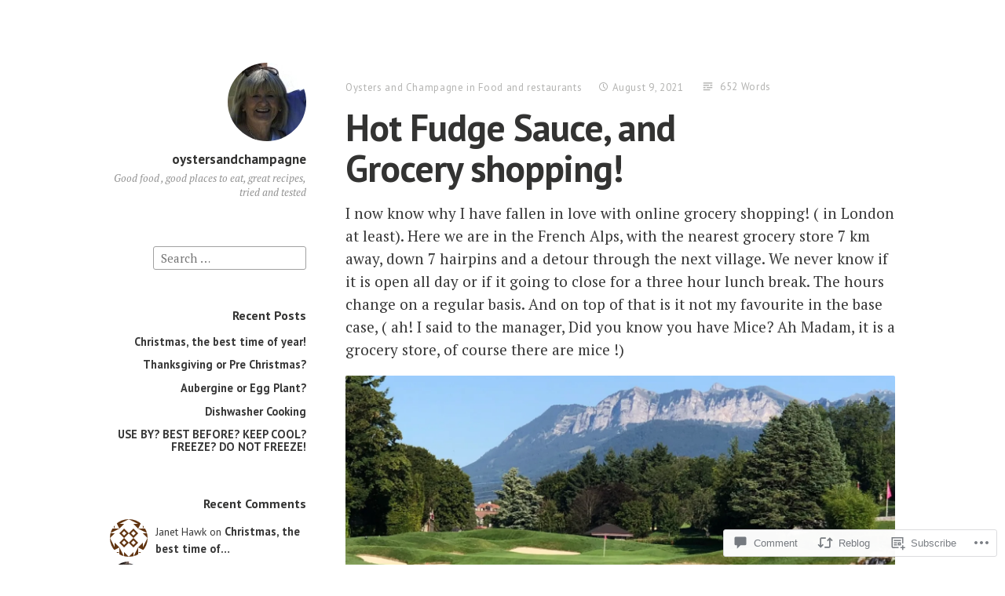

--- FILE ---
content_type: text/html; charset=UTF-8
request_url: https://oystersandchampagne.net/2021/08/09/hot-fudge-sauce-and-grocery-shopping/
body_size: 31843
content:
<!DOCTYPE html>
<html lang="en" class="no-js">
<head>
<meta charset="UTF-8">
<meta name="viewport" content="width=device-width, initial-scale=1">
<link rel="profile" href="http://gmpg.org/xfn/11">
<link rel="pingback" href="https://oystersandchampagne.net/xmlrpc.php">

<script>(function(html){html.className = html.className.replace(/\bno-js\b/,'js')})(document.documentElement);</script>
<title>Hot Fudge Sauce, and Grocery shopping! &#8211; oystersandchampagne</title>
<meta name='robots' content='max-image-preview:large' />

<!-- Async WordPress.com Remote Login -->
<script id="wpcom_remote_login_js">
var wpcom_remote_login_extra_auth = '';
function wpcom_remote_login_remove_dom_node_id( element_id ) {
	var dom_node = document.getElementById( element_id );
	if ( dom_node ) { dom_node.parentNode.removeChild( dom_node ); }
}
function wpcom_remote_login_remove_dom_node_classes( class_name ) {
	var dom_nodes = document.querySelectorAll( '.' + class_name );
	for ( var i = 0; i < dom_nodes.length; i++ ) {
		dom_nodes[ i ].parentNode.removeChild( dom_nodes[ i ] );
	}
}
function wpcom_remote_login_final_cleanup() {
	wpcom_remote_login_remove_dom_node_classes( "wpcom_remote_login_msg" );
	wpcom_remote_login_remove_dom_node_id( "wpcom_remote_login_key" );
	wpcom_remote_login_remove_dom_node_id( "wpcom_remote_login_validate" );
	wpcom_remote_login_remove_dom_node_id( "wpcom_remote_login_js" );
	wpcom_remote_login_remove_dom_node_id( "wpcom_request_access_iframe" );
	wpcom_remote_login_remove_dom_node_id( "wpcom_request_access_styles" );
}

// Watch for messages back from the remote login
window.addEventListener( "message", function( e ) {
	if ( e.origin === "https://r-login.wordpress.com" ) {
		var data = {};
		try {
			data = JSON.parse( e.data );
		} catch( e ) {
			wpcom_remote_login_final_cleanup();
			return;
		}

		if ( data.msg === 'LOGIN' ) {
			// Clean up the login check iframe
			wpcom_remote_login_remove_dom_node_id( "wpcom_remote_login_key" );

			var id_regex = new RegExp( /^[0-9]+$/ );
			var token_regex = new RegExp( /^.*|.*|.*$/ );
			if (
				token_regex.test( data.token )
				&& id_regex.test( data.wpcomid )
			) {
				// We have everything we need to ask for a login
				var script = document.createElement( "script" );
				script.setAttribute( "id", "wpcom_remote_login_validate" );
				script.src = '/remote-login.php?wpcom_remote_login=validate'
					+ '&wpcomid=' + data.wpcomid
					+ '&token=' + encodeURIComponent( data.token )
					+ '&host=' + window.location.protocol
					+ '//' + window.location.hostname
					+ '&postid=7731'
					+ '&is_singular=1';
				document.body.appendChild( script );
			}

			return;
		}

		// Safari ITP, not logged in, so redirect
		if ( data.msg === 'LOGIN-REDIRECT' ) {
			window.location = 'https://wordpress.com/log-in?redirect_to=' + window.location.href;
			return;
		}

		// Safari ITP, storage access failed, remove the request
		if ( data.msg === 'LOGIN-REMOVE' ) {
			var css_zap = 'html { -webkit-transition: margin-top 1s; transition: margin-top 1s; } /* 9001 */ html { margin-top: 0 !important; } * html body { margin-top: 0 !important; } @media screen and ( max-width: 782px ) { html { margin-top: 0 !important; } * html body { margin-top: 0 !important; } }';
			var style_zap = document.createElement( 'style' );
			style_zap.type = 'text/css';
			style_zap.appendChild( document.createTextNode( css_zap ) );
			document.body.appendChild( style_zap );

			var e = document.getElementById( 'wpcom_request_access_iframe' );
			e.parentNode.removeChild( e );

			document.cookie = 'wordpress_com_login_access=denied; path=/; max-age=31536000';

			return;
		}

		// Safari ITP
		if ( data.msg === 'REQUEST_ACCESS' ) {
			console.log( 'request access: safari' );

			// Check ITP iframe enable/disable knob
			if ( wpcom_remote_login_extra_auth !== 'safari_itp_iframe' ) {
				return;
			}

			// If we are in a "private window" there is no ITP.
			var private_window = false;
			try {
				var opendb = window.openDatabase( null, null, null, null );
			} catch( e ) {
				private_window = true;
			}

			if ( private_window ) {
				console.log( 'private window' );
				return;
			}

			var iframe = document.createElement( 'iframe' );
			iframe.id = 'wpcom_request_access_iframe';
			iframe.setAttribute( 'scrolling', 'no' );
			iframe.setAttribute( 'sandbox', 'allow-storage-access-by-user-activation allow-scripts allow-same-origin allow-top-navigation-by-user-activation' );
			iframe.src = 'https://r-login.wordpress.com/remote-login.php?wpcom_remote_login=request_access&origin=' + encodeURIComponent( data.origin ) + '&wpcomid=' + encodeURIComponent( data.wpcomid );

			var css = 'html { -webkit-transition: margin-top 1s; transition: margin-top 1s; } /* 9001 */ html { margin-top: 46px !important; } * html body { margin-top: 46px !important; } @media screen and ( max-width: 660px ) { html { margin-top: 71px !important; } * html body { margin-top: 71px !important; } #wpcom_request_access_iframe { display: block; height: 71px !important; } } #wpcom_request_access_iframe { border: 0px; height: 46px; position: fixed; top: 0; left: 0; width: 100%; min-width: 100%; z-index: 99999; background: #23282d; } ';

			var style = document.createElement( 'style' );
			style.type = 'text/css';
			style.id = 'wpcom_request_access_styles';
			style.appendChild( document.createTextNode( css ) );
			document.body.appendChild( style );

			document.body.appendChild( iframe );
		}

		if ( data.msg === 'DONE' ) {
			wpcom_remote_login_final_cleanup();
		}
	}
}, false );

// Inject the remote login iframe after the page has had a chance to load
// more critical resources
window.addEventListener( "DOMContentLoaded", function( e ) {
	var iframe = document.createElement( "iframe" );
	iframe.style.display = "none";
	iframe.setAttribute( "scrolling", "no" );
	iframe.setAttribute( "id", "wpcom_remote_login_key" );
	iframe.src = "https://r-login.wordpress.com/remote-login.php"
		+ "?wpcom_remote_login=key"
		+ "&origin=aHR0cHM6Ly9veXN0ZXJzYW5kY2hhbXBhZ25lLm5ldA%3D%3D"
		+ "&wpcomid=50160952"
		+ "&time=" + Math.floor( Date.now() / 1000 );
	document.body.appendChild( iframe );
}, false );
</script>
<link rel='dns-prefetch' href='//s0.wp.com' />
<link rel='dns-prefetch' href='//widgets.wp.com' />
<link rel='dns-prefetch' href='//wordpress.com' />
<link rel='dns-prefetch' href='//fonts-api.wp.com' />
<link rel="alternate" type="application/rss+xml" title="oystersandchampagne &raquo; Feed" href="https://oystersandchampagne.net/feed/" />
<link rel="alternate" type="application/rss+xml" title="oystersandchampagne &raquo; Comments Feed" href="https://oystersandchampagne.net/comments/feed/" />
<link rel="alternate" type="application/rss+xml" title="oystersandchampagne &raquo; Hot Fudge Sauce, and Grocery&nbsp;shopping! Comments Feed" href="https://oystersandchampagne.net/2021/08/09/hot-fudge-sauce-and-grocery-shopping/feed/" />
	<script type="text/javascript">
		/* <![CDATA[ */
		function addLoadEvent(func) {
			var oldonload = window.onload;
			if (typeof window.onload != 'function') {
				window.onload = func;
			} else {
				window.onload = function () {
					oldonload();
					func();
				}
			}
		}
		/* ]]> */
	</script>
	<link crossorigin='anonymous' rel='stylesheet' id='all-css-0-1' href='/_static/??-eJxtzEkKgDAMQNELWYNjcSGeRdog1Q7BpHh9UQRBXD74fDhImRQFo0DIinxeXGRYUWg222PgHCEkmz0y7OhnQasosXxUGuYC/o/ebfh+b135FMZKd02th77t1hMpiDR+&cssminify=yes' type='text/css' media='all' />
<style id='wp-emoji-styles-inline-css'>

	img.wp-smiley, img.emoji {
		display: inline !important;
		border: none !important;
		box-shadow: none !important;
		height: 1em !important;
		width: 1em !important;
		margin: 0 0.07em !important;
		vertical-align: -0.1em !important;
		background: none !important;
		padding: 0 !important;
	}
/*# sourceURL=wp-emoji-styles-inline-css */
</style>
<link crossorigin='anonymous' rel='stylesheet' id='all-css-2-1' href='/wp-content/plugins/gutenberg-core/v22.2.0/build/styles/block-library/style.css?m=1764855221i&cssminify=yes' type='text/css' media='all' />
<style id='wp-block-library-inline-css'>
.has-text-align-justify {
	text-align:justify;
}
.has-text-align-justify{text-align:justify;}

/*# sourceURL=wp-block-library-inline-css */
</style><style id='wp-block-paragraph-inline-css'>
.is-small-text{font-size:.875em}.is-regular-text{font-size:1em}.is-large-text{font-size:2.25em}.is-larger-text{font-size:3em}.has-drop-cap:not(:focus):first-letter{float:left;font-size:8.4em;font-style:normal;font-weight:100;line-height:.68;margin:.05em .1em 0 0;text-transform:uppercase}body.rtl .has-drop-cap:not(:focus):first-letter{float:none;margin-left:.1em}p.has-drop-cap.has-background{overflow:hidden}:root :where(p.has-background){padding:1.25em 2.375em}:where(p.has-text-color:not(.has-link-color)) a{color:inherit}p.has-text-align-left[style*="writing-mode:vertical-lr"],p.has-text-align-right[style*="writing-mode:vertical-rl"]{rotate:180deg}
/*# sourceURL=/wp-content/plugins/gutenberg-core/v22.2.0/build/styles/block-library/paragraph/style.css */
</style>
<style id='wp-block-gallery-inline-css'>
.blocks-gallery-grid:not(.has-nested-images),.wp-block-gallery:not(.has-nested-images){display:flex;flex-wrap:wrap;list-style-type:none;margin:0;padding:0}.blocks-gallery-grid:not(.has-nested-images) .blocks-gallery-image,.blocks-gallery-grid:not(.has-nested-images) .blocks-gallery-item,.wp-block-gallery:not(.has-nested-images) .blocks-gallery-image,.wp-block-gallery:not(.has-nested-images) .blocks-gallery-item{display:flex;flex-direction:column;flex-grow:1;justify-content:center;margin:0 1em 1em 0;position:relative;width:calc(50% - 1em)}.blocks-gallery-grid:not(.has-nested-images) .blocks-gallery-image:nth-of-type(2n),.blocks-gallery-grid:not(.has-nested-images) .blocks-gallery-item:nth-of-type(2n),.wp-block-gallery:not(.has-nested-images) .blocks-gallery-image:nth-of-type(2n),.wp-block-gallery:not(.has-nested-images) .blocks-gallery-item:nth-of-type(2n){margin-right:0}.blocks-gallery-grid:not(.has-nested-images) .blocks-gallery-image figure,.blocks-gallery-grid:not(.has-nested-images) .blocks-gallery-item figure,.wp-block-gallery:not(.has-nested-images) .blocks-gallery-image figure,.wp-block-gallery:not(.has-nested-images) .blocks-gallery-item figure{align-items:flex-end;display:flex;height:100%;justify-content:flex-start;margin:0}.blocks-gallery-grid:not(.has-nested-images) .blocks-gallery-image img,.blocks-gallery-grid:not(.has-nested-images) .blocks-gallery-item img,.wp-block-gallery:not(.has-nested-images) .blocks-gallery-image img,.wp-block-gallery:not(.has-nested-images) .blocks-gallery-item img{display:block;height:auto;max-width:100%;width:auto}.blocks-gallery-grid:not(.has-nested-images) .blocks-gallery-image figcaption,.blocks-gallery-grid:not(.has-nested-images) .blocks-gallery-item figcaption,.wp-block-gallery:not(.has-nested-images) .blocks-gallery-image figcaption,.wp-block-gallery:not(.has-nested-images) .blocks-gallery-item figcaption{background:linear-gradient(0deg,#000000b3,#0000004d 70%,#0000);bottom:0;box-sizing:border-box;color:#fff;font-size:.8em;margin:0;max-height:100%;overflow:auto;padding:3em .77em .7em;position:absolute;text-align:center;width:100%;z-index:2}.blocks-gallery-grid:not(.has-nested-images) .blocks-gallery-image figcaption img,.blocks-gallery-grid:not(.has-nested-images) .blocks-gallery-item figcaption img,.wp-block-gallery:not(.has-nested-images) .blocks-gallery-image figcaption img,.wp-block-gallery:not(.has-nested-images) .blocks-gallery-item figcaption img{display:inline}.blocks-gallery-grid:not(.has-nested-images) figcaption,.wp-block-gallery:not(.has-nested-images) figcaption{flex-grow:1}.blocks-gallery-grid:not(.has-nested-images).is-cropped .blocks-gallery-image a,.blocks-gallery-grid:not(.has-nested-images).is-cropped .blocks-gallery-image img,.blocks-gallery-grid:not(.has-nested-images).is-cropped .blocks-gallery-item a,.blocks-gallery-grid:not(.has-nested-images).is-cropped .blocks-gallery-item img,.wp-block-gallery:not(.has-nested-images).is-cropped .blocks-gallery-image a,.wp-block-gallery:not(.has-nested-images).is-cropped .blocks-gallery-image img,.wp-block-gallery:not(.has-nested-images).is-cropped .blocks-gallery-item a,.wp-block-gallery:not(.has-nested-images).is-cropped .blocks-gallery-item img{flex:1;height:100%;object-fit:cover;width:100%}.blocks-gallery-grid:not(.has-nested-images).columns-1 .blocks-gallery-image,.blocks-gallery-grid:not(.has-nested-images).columns-1 .blocks-gallery-item,.wp-block-gallery:not(.has-nested-images).columns-1 .blocks-gallery-image,.wp-block-gallery:not(.has-nested-images).columns-1 .blocks-gallery-item{margin-right:0;width:100%}@media (min-width:600px){.blocks-gallery-grid:not(.has-nested-images).columns-3 .blocks-gallery-image,.blocks-gallery-grid:not(.has-nested-images).columns-3 .blocks-gallery-item,.wp-block-gallery:not(.has-nested-images).columns-3 .blocks-gallery-image,.wp-block-gallery:not(.has-nested-images).columns-3 .blocks-gallery-item{margin-right:1em;width:calc(33.33333% - .66667em)}.blocks-gallery-grid:not(.has-nested-images).columns-4 .blocks-gallery-image,.blocks-gallery-grid:not(.has-nested-images).columns-4 .blocks-gallery-item,.wp-block-gallery:not(.has-nested-images).columns-4 .blocks-gallery-image,.wp-block-gallery:not(.has-nested-images).columns-4 .blocks-gallery-item{margin-right:1em;width:calc(25% - .75em)}.blocks-gallery-grid:not(.has-nested-images).columns-5 .blocks-gallery-image,.blocks-gallery-grid:not(.has-nested-images).columns-5 .blocks-gallery-item,.wp-block-gallery:not(.has-nested-images).columns-5 .blocks-gallery-image,.wp-block-gallery:not(.has-nested-images).columns-5 .blocks-gallery-item{margin-right:1em;width:calc(20% - .8em)}.blocks-gallery-grid:not(.has-nested-images).columns-6 .blocks-gallery-image,.blocks-gallery-grid:not(.has-nested-images).columns-6 .blocks-gallery-item,.wp-block-gallery:not(.has-nested-images).columns-6 .blocks-gallery-image,.wp-block-gallery:not(.has-nested-images).columns-6 .blocks-gallery-item{margin-right:1em;width:calc(16.66667% - .83333em)}.blocks-gallery-grid:not(.has-nested-images).columns-7 .blocks-gallery-image,.blocks-gallery-grid:not(.has-nested-images).columns-7 .blocks-gallery-item,.wp-block-gallery:not(.has-nested-images).columns-7 .blocks-gallery-image,.wp-block-gallery:not(.has-nested-images).columns-7 .blocks-gallery-item{margin-right:1em;width:calc(14.28571% - .85714em)}.blocks-gallery-grid:not(.has-nested-images).columns-8 .blocks-gallery-image,.blocks-gallery-grid:not(.has-nested-images).columns-8 .blocks-gallery-item,.wp-block-gallery:not(.has-nested-images).columns-8 .blocks-gallery-image,.wp-block-gallery:not(.has-nested-images).columns-8 .blocks-gallery-item{margin-right:1em;width:calc(12.5% - .875em)}.blocks-gallery-grid:not(.has-nested-images).columns-1 .blocks-gallery-image:nth-of-type(1n),.blocks-gallery-grid:not(.has-nested-images).columns-1 .blocks-gallery-item:nth-of-type(1n),.blocks-gallery-grid:not(.has-nested-images).columns-2 .blocks-gallery-image:nth-of-type(2n),.blocks-gallery-grid:not(.has-nested-images).columns-2 .blocks-gallery-item:nth-of-type(2n),.blocks-gallery-grid:not(.has-nested-images).columns-3 .blocks-gallery-image:nth-of-type(3n),.blocks-gallery-grid:not(.has-nested-images).columns-3 .blocks-gallery-item:nth-of-type(3n),.blocks-gallery-grid:not(.has-nested-images).columns-4 .blocks-gallery-image:nth-of-type(4n),.blocks-gallery-grid:not(.has-nested-images).columns-4 .blocks-gallery-item:nth-of-type(4n),.blocks-gallery-grid:not(.has-nested-images).columns-5 .blocks-gallery-image:nth-of-type(5n),.blocks-gallery-grid:not(.has-nested-images).columns-5 .blocks-gallery-item:nth-of-type(5n),.blocks-gallery-grid:not(.has-nested-images).columns-6 .blocks-gallery-image:nth-of-type(6n),.blocks-gallery-grid:not(.has-nested-images).columns-6 .blocks-gallery-item:nth-of-type(6n),.blocks-gallery-grid:not(.has-nested-images).columns-7 .blocks-gallery-image:nth-of-type(7n),.blocks-gallery-grid:not(.has-nested-images).columns-7 .blocks-gallery-item:nth-of-type(7n),.blocks-gallery-grid:not(.has-nested-images).columns-8 .blocks-gallery-image:nth-of-type(8n),.blocks-gallery-grid:not(.has-nested-images).columns-8 .blocks-gallery-item:nth-of-type(8n),.wp-block-gallery:not(.has-nested-images).columns-1 .blocks-gallery-image:nth-of-type(1n),.wp-block-gallery:not(.has-nested-images).columns-1 .blocks-gallery-item:nth-of-type(1n),.wp-block-gallery:not(.has-nested-images).columns-2 .blocks-gallery-image:nth-of-type(2n),.wp-block-gallery:not(.has-nested-images).columns-2 .blocks-gallery-item:nth-of-type(2n),.wp-block-gallery:not(.has-nested-images).columns-3 .blocks-gallery-image:nth-of-type(3n),.wp-block-gallery:not(.has-nested-images).columns-3 .blocks-gallery-item:nth-of-type(3n),.wp-block-gallery:not(.has-nested-images).columns-4 .blocks-gallery-image:nth-of-type(4n),.wp-block-gallery:not(.has-nested-images).columns-4 .blocks-gallery-item:nth-of-type(4n),.wp-block-gallery:not(.has-nested-images).columns-5 .blocks-gallery-image:nth-of-type(5n),.wp-block-gallery:not(.has-nested-images).columns-5 .blocks-gallery-item:nth-of-type(5n),.wp-block-gallery:not(.has-nested-images).columns-6 .blocks-gallery-image:nth-of-type(6n),.wp-block-gallery:not(.has-nested-images).columns-6 .blocks-gallery-item:nth-of-type(6n),.wp-block-gallery:not(.has-nested-images).columns-7 .blocks-gallery-image:nth-of-type(7n),.wp-block-gallery:not(.has-nested-images).columns-7 .blocks-gallery-item:nth-of-type(7n),.wp-block-gallery:not(.has-nested-images).columns-8 .blocks-gallery-image:nth-of-type(8n),.wp-block-gallery:not(.has-nested-images).columns-8 .blocks-gallery-item:nth-of-type(8n){margin-right:0}}.blocks-gallery-grid:not(.has-nested-images) .blocks-gallery-image:last-child,.blocks-gallery-grid:not(.has-nested-images) .blocks-gallery-item:last-child,.wp-block-gallery:not(.has-nested-images) .blocks-gallery-image:last-child,.wp-block-gallery:not(.has-nested-images) .blocks-gallery-item:last-child{margin-right:0}.blocks-gallery-grid:not(.has-nested-images).alignleft,.blocks-gallery-grid:not(.has-nested-images).alignright,.wp-block-gallery:not(.has-nested-images).alignleft,.wp-block-gallery:not(.has-nested-images).alignright{max-width:420px;width:100%}.blocks-gallery-grid:not(.has-nested-images).aligncenter .blocks-gallery-item figure,.wp-block-gallery:not(.has-nested-images).aligncenter .blocks-gallery-item figure{justify-content:center}.wp-block-gallery:not(.is-cropped) .blocks-gallery-item{align-self:flex-start}figure.wp-block-gallery.has-nested-images{align-items:normal}.wp-block-gallery.has-nested-images figure.wp-block-image:not(#individual-image){margin:0;width:calc(50% - var(--wp--style--unstable-gallery-gap, 16px)/2)}.wp-block-gallery.has-nested-images figure.wp-block-image{box-sizing:border-box;display:flex;flex-direction:column;flex-grow:1;justify-content:center;max-width:100%;position:relative}.wp-block-gallery.has-nested-images figure.wp-block-image>a,.wp-block-gallery.has-nested-images figure.wp-block-image>div{flex-direction:column;flex-grow:1;margin:0}.wp-block-gallery.has-nested-images figure.wp-block-image img{display:block;height:auto;max-width:100%!important;width:auto}.wp-block-gallery.has-nested-images figure.wp-block-image figcaption,.wp-block-gallery.has-nested-images figure.wp-block-image:has(figcaption):before{bottom:0;left:0;max-height:100%;position:absolute;right:0}.wp-block-gallery.has-nested-images figure.wp-block-image:has(figcaption):before{backdrop-filter:blur(3px);content:"";height:100%;-webkit-mask-image:linear-gradient(0deg,#000 20%,#0000);mask-image:linear-gradient(0deg,#000 20%,#0000);max-height:40%;pointer-events:none}.wp-block-gallery.has-nested-images figure.wp-block-image figcaption{box-sizing:border-box;color:#fff;font-size:13px;margin:0;overflow:auto;padding:1em;text-align:center;text-shadow:0 0 1.5px #000}.wp-block-gallery.has-nested-images figure.wp-block-image figcaption::-webkit-scrollbar{height:12px;width:12px}.wp-block-gallery.has-nested-images figure.wp-block-image figcaption::-webkit-scrollbar-track{background-color:initial}.wp-block-gallery.has-nested-images figure.wp-block-image figcaption::-webkit-scrollbar-thumb{background-clip:padding-box;background-color:initial;border:3px solid #0000;border-radius:8px}.wp-block-gallery.has-nested-images figure.wp-block-image figcaption:focus-within::-webkit-scrollbar-thumb,.wp-block-gallery.has-nested-images figure.wp-block-image figcaption:focus::-webkit-scrollbar-thumb,.wp-block-gallery.has-nested-images figure.wp-block-image figcaption:hover::-webkit-scrollbar-thumb{background-color:#fffc}.wp-block-gallery.has-nested-images figure.wp-block-image figcaption{scrollbar-color:#0000 #0000;scrollbar-gutter:stable both-edges;scrollbar-width:thin}.wp-block-gallery.has-nested-images figure.wp-block-image figcaption:focus,.wp-block-gallery.has-nested-images figure.wp-block-image figcaption:focus-within,.wp-block-gallery.has-nested-images figure.wp-block-image figcaption:hover{scrollbar-color:#fffc #0000}.wp-block-gallery.has-nested-images figure.wp-block-image figcaption{will-change:transform}@media (hover:none){.wp-block-gallery.has-nested-images figure.wp-block-image figcaption{scrollbar-color:#fffc #0000}}.wp-block-gallery.has-nested-images figure.wp-block-image figcaption{background:linear-gradient(0deg,#0006,#0000)}.wp-block-gallery.has-nested-images figure.wp-block-image figcaption img{display:inline}.wp-block-gallery.has-nested-images figure.wp-block-image figcaption a{color:inherit}.wp-block-gallery.has-nested-images figure.wp-block-image.has-custom-border img{box-sizing:border-box}.wp-block-gallery.has-nested-images figure.wp-block-image.has-custom-border>a,.wp-block-gallery.has-nested-images figure.wp-block-image.has-custom-border>div,.wp-block-gallery.has-nested-images figure.wp-block-image.is-style-rounded>a,.wp-block-gallery.has-nested-images figure.wp-block-image.is-style-rounded>div{flex:1 1 auto}.wp-block-gallery.has-nested-images figure.wp-block-image.has-custom-border figcaption,.wp-block-gallery.has-nested-images figure.wp-block-image.is-style-rounded figcaption{background:none;color:inherit;flex:initial;margin:0;padding:10px 10px 9px;position:relative;text-shadow:none}.wp-block-gallery.has-nested-images figure.wp-block-image.has-custom-border:before,.wp-block-gallery.has-nested-images figure.wp-block-image.is-style-rounded:before{content:none}.wp-block-gallery.has-nested-images figcaption{flex-basis:100%;flex-grow:1;text-align:center}.wp-block-gallery.has-nested-images:not(.is-cropped) figure.wp-block-image:not(#individual-image){margin-bottom:auto;margin-top:0}.wp-block-gallery.has-nested-images.is-cropped figure.wp-block-image:not(#individual-image){align-self:inherit}.wp-block-gallery.has-nested-images.is-cropped figure.wp-block-image:not(#individual-image)>a,.wp-block-gallery.has-nested-images.is-cropped figure.wp-block-image:not(#individual-image)>div:not(.components-drop-zone){display:flex}.wp-block-gallery.has-nested-images.is-cropped figure.wp-block-image:not(#individual-image) a,.wp-block-gallery.has-nested-images.is-cropped figure.wp-block-image:not(#individual-image) img{flex:1 0 0%;height:100%;object-fit:cover;width:100%}.wp-block-gallery.has-nested-images.columns-1 figure.wp-block-image:not(#individual-image){width:100%}@media (min-width:600px){.wp-block-gallery.has-nested-images.columns-3 figure.wp-block-image:not(#individual-image){width:calc(33.33333% - var(--wp--style--unstable-gallery-gap, 16px)*.66667)}.wp-block-gallery.has-nested-images.columns-4 figure.wp-block-image:not(#individual-image){width:calc(25% - var(--wp--style--unstable-gallery-gap, 16px)*.75)}.wp-block-gallery.has-nested-images.columns-5 figure.wp-block-image:not(#individual-image){width:calc(20% - var(--wp--style--unstable-gallery-gap, 16px)*.8)}.wp-block-gallery.has-nested-images.columns-6 figure.wp-block-image:not(#individual-image){width:calc(16.66667% - var(--wp--style--unstable-gallery-gap, 16px)*.83333)}.wp-block-gallery.has-nested-images.columns-7 figure.wp-block-image:not(#individual-image){width:calc(14.28571% - var(--wp--style--unstable-gallery-gap, 16px)*.85714)}.wp-block-gallery.has-nested-images.columns-8 figure.wp-block-image:not(#individual-image){width:calc(12.5% - var(--wp--style--unstable-gallery-gap, 16px)*.875)}.wp-block-gallery.has-nested-images.columns-default figure.wp-block-image:not(#individual-image){width:calc(33.33% - var(--wp--style--unstable-gallery-gap, 16px)*.66667)}.wp-block-gallery.has-nested-images.columns-default figure.wp-block-image:not(#individual-image):first-child:nth-last-child(2),.wp-block-gallery.has-nested-images.columns-default figure.wp-block-image:not(#individual-image):first-child:nth-last-child(2)~figure.wp-block-image:not(#individual-image){width:calc(50% - var(--wp--style--unstable-gallery-gap, 16px)*.5)}.wp-block-gallery.has-nested-images.columns-default figure.wp-block-image:not(#individual-image):first-child:last-child{width:100%}}.wp-block-gallery.has-nested-images.alignleft,.wp-block-gallery.has-nested-images.alignright{max-width:420px;width:100%}.wp-block-gallery.has-nested-images.aligncenter{justify-content:center}
/*# sourceURL=/wp-content/plugins/gutenberg-core/v22.2.0/build/styles/block-library/gallery/style.css */
</style>
<style id='wp-block-image-inline-css'>
.wp-block-image>a,.wp-block-image>figure>a{display:inline-block}.wp-block-image img{box-sizing:border-box;height:auto;max-width:100%;vertical-align:bottom}@media not (prefers-reduced-motion){.wp-block-image img.hide{visibility:hidden}.wp-block-image img.show{animation:show-content-image .4s}}.wp-block-image[style*=border-radius] img,.wp-block-image[style*=border-radius]>a{border-radius:inherit}.wp-block-image.has-custom-border img{box-sizing:border-box}.wp-block-image.aligncenter{text-align:center}.wp-block-image.alignfull>a,.wp-block-image.alignwide>a{width:100%}.wp-block-image.alignfull img,.wp-block-image.alignwide img{height:auto;width:100%}.wp-block-image .aligncenter,.wp-block-image .alignleft,.wp-block-image .alignright,.wp-block-image.aligncenter,.wp-block-image.alignleft,.wp-block-image.alignright{display:table}.wp-block-image .aligncenter>figcaption,.wp-block-image .alignleft>figcaption,.wp-block-image .alignright>figcaption,.wp-block-image.aligncenter>figcaption,.wp-block-image.alignleft>figcaption,.wp-block-image.alignright>figcaption{caption-side:bottom;display:table-caption}.wp-block-image .alignleft{float:left;margin:.5em 1em .5em 0}.wp-block-image .alignright{float:right;margin:.5em 0 .5em 1em}.wp-block-image .aligncenter{margin-left:auto;margin-right:auto}.wp-block-image :where(figcaption){margin-bottom:1em;margin-top:.5em}.wp-block-image.is-style-circle-mask img{border-radius:9999px}@supports ((-webkit-mask-image:none) or (mask-image:none)) or (-webkit-mask-image:none){.wp-block-image.is-style-circle-mask img{border-radius:0;-webkit-mask-image:url('data:image/svg+xml;utf8,<svg viewBox="0 0 100 100" xmlns="http://www.w3.org/2000/svg"><circle cx="50" cy="50" r="50"/></svg>');mask-image:url('data:image/svg+xml;utf8,<svg viewBox="0 0 100 100" xmlns="http://www.w3.org/2000/svg"><circle cx="50" cy="50" r="50"/></svg>');mask-mode:alpha;-webkit-mask-position:center;mask-position:center;-webkit-mask-repeat:no-repeat;mask-repeat:no-repeat;-webkit-mask-size:contain;mask-size:contain}}:root :where(.wp-block-image.is-style-rounded img,.wp-block-image .is-style-rounded img){border-radius:9999px}.wp-block-image figure{margin:0}.wp-lightbox-container{display:flex;flex-direction:column;position:relative}.wp-lightbox-container img{cursor:zoom-in}.wp-lightbox-container img:hover+button{opacity:1}.wp-lightbox-container button{align-items:center;backdrop-filter:blur(16px) saturate(180%);background-color:#5a5a5a40;border:none;border-radius:4px;cursor:zoom-in;display:flex;height:20px;justify-content:center;opacity:0;padding:0;position:absolute;right:16px;text-align:center;top:16px;width:20px;z-index:100}@media not (prefers-reduced-motion){.wp-lightbox-container button{transition:opacity .2s ease}}.wp-lightbox-container button:focus-visible{outline:3px auto #5a5a5a40;outline:3px auto -webkit-focus-ring-color;outline-offset:3px}.wp-lightbox-container button:hover{cursor:pointer;opacity:1}.wp-lightbox-container button:focus{opacity:1}.wp-lightbox-container button:focus,.wp-lightbox-container button:hover,.wp-lightbox-container button:not(:hover):not(:active):not(.has-background){background-color:#5a5a5a40;border:none}.wp-lightbox-overlay{box-sizing:border-box;cursor:zoom-out;height:100vh;left:0;overflow:hidden;position:fixed;top:0;visibility:hidden;width:100%;z-index:100000}.wp-lightbox-overlay .close-button{align-items:center;cursor:pointer;display:flex;justify-content:center;min-height:40px;min-width:40px;padding:0;position:absolute;right:calc(env(safe-area-inset-right) + 16px);top:calc(env(safe-area-inset-top) + 16px);z-index:5000000}.wp-lightbox-overlay .close-button:focus,.wp-lightbox-overlay .close-button:hover,.wp-lightbox-overlay .close-button:not(:hover):not(:active):not(.has-background){background:none;border:none}.wp-lightbox-overlay .lightbox-image-container{height:var(--wp--lightbox-container-height);left:50%;overflow:hidden;position:absolute;top:50%;transform:translate(-50%,-50%);transform-origin:top left;width:var(--wp--lightbox-container-width);z-index:9999999999}.wp-lightbox-overlay .wp-block-image{align-items:center;box-sizing:border-box;display:flex;height:100%;justify-content:center;margin:0;position:relative;transform-origin:0 0;width:100%;z-index:3000000}.wp-lightbox-overlay .wp-block-image img{height:var(--wp--lightbox-image-height);min-height:var(--wp--lightbox-image-height);min-width:var(--wp--lightbox-image-width);width:var(--wp--lightbox-image-width)}.wp-lightbox-overlay .wp-block-image figcaption{display:none}.wp-lightbox-overlay button{background:none;border:none}.wp-lightbox-overlay .scrim{background-color:#fff;height:100%;opacity:.9;position:absolute;width:100%;z-index:2000000}.wp-lightbox-overlay.active{visibility:visible}@media not (prefers-reduced-motion){.wp-lightbox-overlay.active{animation:turn-on-visibility .25s both}.wp-lightbox-overlay.active img{animation:turn-on-visibility .35s both}.wp-lightbox-overlay.show-closing-animation:not(.active){animation:turn-off-visibility .35s both}.wp-lightbox-overlay.show-closing-animation:not(.active) img{animation:turn-off-visibility .25s both}.wp-lightbox-overlay.zoom.active{animation:none;opacity:1;visibility:visible}.wp-lightbox-overlay.zoom.active .lightbox-image-container{animation:lightbox-zoom-in .4s}.wp-lightbox-overlay.zoom.active .lightbox-image-container img{animation:none}.wp-lightbox-overlay.zoom.active .scrim{animation:turn-on-visibility .4s forwards}.wp-lightbox-overlay.zoom.show-closing-animation:not(.active){animation:none}.wp-lightbox-overlay.zoom.show-closing-animation:not(.active) .lightbox-image-container{animation:lightbox-zoom-out .4s}.wp-lightbox-overlay.zoom.show-closing-animation:not(.active) .lightbox-image-container img{animation:none}.wp-lightbox-overlay.zoom.show-closing-animation:not(.active) .scrim{animation:turn-off-visibility .4s forwards}}@keyframes show-content-image{0%{visibility:hidden}99%{visibility:hidden}to{visibility:visible}}@keyframes turn-on-visibility{0%{opacity:0}to{opacity:1}}@keyframes turn-off-visibility{0%{opacity:1;visibility:visible}99%{opacity:0;visibility:visible}to{opacity:0;visibility:hidden}}@keyframes lightbox-zoom-in{0%{transform:translate(calc((-100vw + var(--wp--lightbox-scrollbar-width))/2 + var(--wp--lightbox-initial-left-position)),calc(-50vh + var(--wp--lightbox-initial-top-position))) scale(var(--wp--lightbox-scale))}to{transform:translate(-50%,-50%) scale(1)}}@keyframes lightbox-zoom-out{0%{transform:translate(-50%,-50%) scale(1);visibility:visible}99%{visibility:visible}to{transform:translate(calc((-100vw + var(--wp--lightbox-scrollbar-width))/2 + var(--wp--lightbox-initial-left-position)),calc(-50vh + var(--wp--lightbox-initial-top-position))) scale(var(--wp--lightbox-scale));visibility:hidden}}
/*# sourceURL=/wp-content/plugins/gutenberg-core/v22.2.0/build/styles/block-library/image/style.css */
</style>
<style id='wp-block-list-inline-css'>
ol,ul{box-sizing:border-box}:root :where(.wp-block-list.has-background){padding:1.25em 2.375em}
/*# sourceURL=/wp-content/plugins/gutenberg-core/v22.2.0/build/styles/block-library/list/style.css */
</style>
<style id='global-styles-inline-css'>
:root{--wp--preset--aspect-ratio--square: 1;--wp--preset--aspect-ratio--4-3: 4/3;--wp--preset--aspect-ratio--3-4: 3/4;--wp--preset--aspect-ratio--3-2: 3/2;--wp--preset--aspect-ratio--2-3: 2/3;--wp--preset--aspect-ratio--16-9: 16/9;--wp--preset--aspect-ratio--9-16: 9/16;--wp--preset--color--black: #000000;--wp--preset--color--cyan-bluish-gray: #abb8c3;--wp--preset--color--white: #ffffff;--wp--preset--color--pale-pink: #f78da7;--wp--preset--color--vivid-red: #cf2e2e;--wp--preset--color--luminous-vivid-orange: #ff6900;--wp--preset--color--luminous-vivid-amber: #fcb900;--wp--preset--color--light-green-cyan: #7bdcb5;--wp--preset--color--vivid-green-cyan: #00d084;--wp--preset--color--pale-cyan-blue: #8ed1fc;--wp--preset--color--vivid-cyan-blue: #0693e3;--wp--preset--color--vivid-purple: #9b51e0;--wp--preset--gradient--vivid-cyan-blue-to-vivid-purple: linear-gradient(135deg,rgb(6,147,227) 0%,rgb(155,81,224) 100%);--wp--preset--gradient--light-green-cyan-to-vivid-green-cyan: linear-gradient(135deg,rgb(122,220,180) 0%,rgb(0,208,130) 100%);--wp--preset--gradient--luminous-vivid-amber-to-luminous-vivid-orange: linear-gradient(135deg,rgb(252,185,0) 0%,rgb(255,105,0) 100%);--wp--preset--gradient--luminous-vivid-orange-to-vivid-red: linear-gradient(135deg,rgb(255,105,0) 0%,rgb(207,46,46) 100%);--wp--preset--gradient--very-light-gray-to-cyan-bluish-gray: linear-gradient(135deg,rgb(238,238,238) 0%,rgb(169,184,195) 100%);--wp--preset--gradient--cool-to-warm-spectrum: linear-gradient(135deg,rgb(74,234,220) 0%,rgb(151,120,209) 20%,rgb(207,42,186) 40%,rgb(238,44,130) 60%,rgb(251,105,98) 80%,rgb(254,248,76) 100%);--wp--preset--gradient--blush-light-purple: linear-gradient(135deg,rgb(255,206,236) 0%,rgb(152,150,240) 100%);--wp--preset--gradient--blush-bordeaux: linear-gradient(135deg,rgb(254,205,165) 0%,rgb(254,45,45) 50%,rgb(107,0,62) 100%);--wp--preset--gradient--luminous-dusk: linear-gradient(135deg,rgb(255,203,112) 0%,rgb(199,81,192) 50%,rgb(65,88,208) 100%);--wp--preset--gradient--pale-ocean: linear-gradient(135deg,rgb(255,245,203) 0%,rgb(182,227,212) 50%,rgb(51,167,181) 100%);--wp--preset--gradient--electric-grass: linear-gradient(135deg,rgb(202,248,128) 0%,rgb(113,206,126) 100%);--wp--preset--gradient--midnight: linear-gradient(135deg,rgb(2,3,129) 0%,rgb(40,116,252) 100%);--wp--preset--font-size--small: 13px;--wp--preset--font-size--medium: 20px;--wp--preset--font-size--large: 36px;--wp--preset--font-size--x-large: 42px;--wp--preset--font-family--albert-sans: 'Albert Sans', sans-serif;--wp--preset--font-family--alegreya: Alegreya, serif;--wp--preset--font-family--arvo: Arvo, serif;--wp--preset--font-family--bodoni-moda: 'Bodoni Moda', serif;--wp--preset--font-family--bricolage-grotesque: 'Bricolage Grotesque', sans-serif;--wp--preset--font-family--cabin: Cabin, sans-serif;--wp--preset--font-family--chivo: Chivo, sans-serif;--wp--preset--font-family--commissioner: Commissioner, sans-serif;--wp--preset--font-family--cormorant: Cormorant, serif;--wp--preset--font-family--courier-prime: 'Courier Prime', monospace;--wp--preset--font-family--crimson-pro: 'Crimson Pro', serif;--wp--preset--font-family--dm-mono: 'DM Mono', monospace;--wp--preset--font-family--dm-sans: 'DM Sans', sans-serif;--wp--preset--font-family--dm-serif-display: 'DM Serif Display', serif;--wp--preset--font-family--domine: Domine, serif;--wp--preset--font-family--eb-garamond: 'EB Garamond', serif;--wp--preset--font-family--epilogue: Epilogue, sans-serif;--wp--preset--font-family--fahkwang: Fahkwang, sans-serif;--wp--preset--font-family--figtree: Figtree, sans-serif;--wp--preset--font-family--fira-sans: 'Fira Sans', sans-serif;--wp--preset--font-family--fjalla-one: 'Fjalla One', sans-serif;--wp--preset--font-family--fraunces: Fraunces, serif;--wp--preset--font-family--gabarito: Gabarito, system-ui;--wp--preset--font-family--ibm-plex-mono: 'IBM Plex Mono', monospace;--wp--preset--font-family--ibm-plex-sans: 'IBM Plex Sans', sans-serif;--wp--preset--font-family--ibarra-real-nova: 'Ibarra Real Nova', serif;--wp--preset--font-family--instrument-serif: 'Instrument Serif', serif;--wp--preset--font-family--inter: Inter, sans-serif;--wp--preset--font-family--josefin-sans: 'Josefin Sans', sans-serif;--wp--preset--font-family--jost: Jost, sans-serif;--wp--preset--font-family--libre-baskerville: 'Libre Baskerville', serif;--wp--preset--font-family--libre-franklin: 'Libre Franklin', sans-serif;--wp--preset--font-family--literata: Literata, serif;--wp--preset--font-family--lora: Lora, serif;--wp--preset--font-family--merriweather: Merriweather, serif;--wp--preset--font-family--montserrat: Montserrat, sans-serif;--wp--preset--font-family--newsreader: Newsreader, serif;--wp--preset--font-family--noto-sans-mono: 'Noto Sans Mono', sans-serif;--wp--preset--font-family--nunito: Nunito, sans-serif;--wp--preset--font-family--open-sans: 'Open Sans', sans-serif;--wp--preset--font-family--overpass: Overpass, sans-serif;--wp--preset--font-family--pt-serif: 'PT Serif', serif;--wp--preset--font-family--petrona: Petrona, serif;--wp--preset--font-family--piazzolla: Piazzolla, serif;--wp--preset--font-family--playfair-display: 'Playfair Display', serif;--wp--preset--font-family--plus-jakarta-sans: 'Plus Jakarta Sans', sans-serif;--wp--preset--font-family--poppins: Poppins, sans-serif;--wp--preset--font-family--raleway: Raleway, sans-serif;--wp--preset--font-family--roboto: Roboto, sans-serif;--wp--preset--font-family--roboto-slab: 'Roboto Slab', serif;--wp--preset--font-family--rubik: Rubik, sans-serif;--wp--preset--font-family--rufina: Rufina, serif;--wp--preset--font-family--sora: Sora, sans-serif;--wp--preset--font-family--source-sans-3: 'Source Sans 3', sans-serif;--wp--preset--font-family--source-serif-4: 'Source Serif 4', serif;--wp--preset--font-family--space-mono: 'Space Mono', monospace;--wp--preset--font-family--syne: Syne, sans-serif;--wp--preset--font-family--texturina: Texturina, serif;--wp--preset--font-family--urbanist: Urbanist, sans-serif;--wp--preset--font-family--work-sans: 'Work Sans', sans-serif;--wp--preset--spacing--20: 0.44rem;--wp--preset--spacing--30: 0.67rem;--wp--preset--spacing--40: 1rem;--wp--preset--spacing--50: 1.5rem;--wp--preset--spacing--60: 2.25rem;--wp--preset--spacing--70: 3.38rem;--wp--preset--spacing--80: 5.06rem;--wp--preset--shadow--natural: 6px 6px 9px rgba(0, 0, 0, 0.2);--wp--preset--shadow--deep: 12px 12px 50px rgba(0, 0, 0, 0.4);--wp--preset--shadow--sharp: 6px 6px 0px rgba(0, 0, 0, 0.2);--wp--preset--shadow--outlined: 6px 6px 0px -3px rgb(255, 255, 255), 6px 6px rgb(0, 0, 0);--wp--preset--shadow--crisp: 6px 6px 0px rgb(0, 0, 0);}:where(.is-layout-flex){gap: 0.5em;}:where(.is-layout-grid){gap: 0.5em;}body .is-layout-flex{display: flex;}.is-layout-flex{flex-wrap: wrap;align-items: center;}.is-layout-flex > :is(*, div){margin: 0;}body .is-layout-grid{display: grid;}.is-layout-grid > :is(*, div){margin: 0;}:where(.wp-block-columns.is-layout-flex){gap: 2em;}:where(.wp-block-columns.is-layout-grid){gap: 2em;}:where(.wp-block-post-template.is-layout-flex){gap: 1.25em;}:where(.wp-block-post-template.is-layout-grid){gap: 1.25em;}.has-black-color{color: var(--wp--preset--color--black) !important;}.has-cyan-bluish-gray-color{color: var(--wp--preset--color--cyan-bluish-gray) !important;}.has-white-color{color: var(--wp--preset--color--white) !important;}.has-pale-pink-color{color: var(--wp--preset--color--pale-pink) !important;}.has-vivid-red-color{color: var(--wp--preset--color--vivid-red) !important;}.has-luminous-vivid-orange-color{color: var(--wp--preset--color--luminous-vivid-orange) !important;}.has-luminous-vivid-amber-color{color: var(--wp--preset--color--luminous-vivid-amber) !important;}.has-light-green-cyan-color{color: var(--wp--preset--color--light-green-cyan) !important;}.has-vivid-green-cyan-color{color: var(--wp--preset--color--vivid-green-cyan) !important;}.has-pale-cyan-blue-color{color: var(--wp--preset--color--pale-cyan-blue) !important;}.has-vivid-cyan-blue-color{color: var(--wp--preset--color--vivid-cyan-blue) !important;}.has-vivid-purple-color{color: var(--wp--preset--color--vivid-purple) !important;}.has-black-background-color{background-color: var(--wp--preset--color--black) !important;}.has-cyan-bluish-gray-background-color{background-color: var(--wp--preset--color--cyan-bluish-gray) !important;}.has-white-background-color{background-color: var(--wp--preset--color--white) !important;}.has-pale-pink-background-color{background-color: var(--wp--preset--color--pale-pink) !important;}.has-vivid-red-background-color{background-color: var(--wp--preset--color--vivid-red) !important;}.has-luminous-vivid-orange-background-color{background-color: var(--wp--preset--color--luminous-vivid-orange) !important;}.has-luminous-vivid-amber-background-color{background-color: var(--wp--preset--color--luminous-vivid-amber) !important;}.has-light-green-cyan-background-color{background-color: var(--wp--preset--color--light-green-cyan) !important;}.has-vivid-green-cyan-background-color{background-color: var(--wp--preset--color--vivid-green-cyan) !important;}.has-pale-cyan-blue-background-color{background-color: var(--wp--preset--color--pale-cyan-blue) !important;}.has-vivid-cyan-blue-background-color{background-color: var(--wp--preset--color--vivid-cyan-blue) !important;}.has-vivid-purple-background-color{background-color: var(--wp--preset--color--vivid-purple) !important;}.has-black-border-color{border-color: var(--wp--preset--color--black) !important;}.has-cyan-bluish-gray-border-color{border-color: var(--wp--preset--color--cyan-bluish-gray) !important;}.has-white-border-color{border-color: var(--wp--preset--color--white) !important;}.has-pale-pink-border-color{border-color: var(--wp--preset--color--pale-pink) !important;}.has-vivid-red-border-color{border-color: var(--wp--preset--color--vivid-red) !important;}.has-luminous-vivid-orange-border-color{border-color: var(--wp--preset--color--luminous-vivid-orange) !important;}.has-luminous-vivid-amber-border-color{border-color: var(--wp--preset--color--luminous-vivid-amber) !important;}.has-light-green-cyan-border-color{border-color: var(--wp--preset--color--light-green-cyan) !important;}.has-vivid-green-cyan-border-color{border-color: var(--wp--preset--color--vivid-green-cyan) !important;}.has-pale-cyan-blue-border-color{border-color: var(--wp--preset--color--pale-cyan-blue) !important;}.has-vivid-cyan-blue-border-color{border-color: var(--wp--preset--color--vivid-cyan-blue) !important;}.has-vivid-purple-border-color{border-color: var(--wp--preset--color--vivid-purple) !important;}.has-vivid-cyan-blue-to-vivid-purple-gradient-background{background: var(--wp--preset--gradient--vivid-cyan-blue-to-vivid-purple) !important;}.has-light-green-cyan-to-vivid-green-cyan-gradient-background{background: var(--wp--preset--gradient--light-green-cyan-to-vivid-green-cyan) !important;}.has-luminous-vivid-amber-to-luminous-vivid-orange-gradient-background{background: var(--wp--preset--gradient--luminous-vivid-amber-to-luminous-vivid-orange) !important;}.has-luminous-vivid-orange-to-vivid-red-gradient-background{background: var(--wp--preset--gradient--luminous-vivid-orange-to-vivid-red) !important;}.has-very-light-gray-to-cyan-bluish-gray-gradient-background{background: var(--wp--preset--gradient--very-light-gray-to-cyan-bluish-gray) !important;}.has-cool-to-warm-spectrum-gradient-background{background: var(--wp--preset--gradient--cool-to-warm-spectrum) !important;}.has-blush-light-purple-gradient-background{background: var(--wp--preset--gradient--blush-light-purple) !important;}.has-blush-bordeaux-gradient-background{background: var(--wp--preset--gradient--blush-bordeaux) !important;}.has-luminous-dusk-gradient-background{background: var(--wp--preset--gradient--luminous-dusk) !important;}.has-pale-ocean-gradient-background{background: var(--wp--preset--gradient--pale-ocean) !important;}.has-electric-grass-gradient-background{background: var(--wp--preset--gradient--electric-grass) !important;}.has-midnight-gradient-background{background: var(--wp--preset--gradient--midnight) !important;}.has-small-font-size{font-size: var(--wp--preset--font-size--small) !important;}.has-medium-font-size{font-size: var(--wp--preset--font-size--medium) !important;}.has-large-font-size{font-size: var(--wp--preset--font-size--large) !important;}.has-x-large-font-size{font-size: var(--wp--preset--font-size--x-large) !important;}.has-albert-sans-font-family{font-family: var(--wp--preset--font-family--albert-sans) !important;}.has-alegreya-font-family{font-family: var(--wp--preset--font-family--alegreya) !important;}.has-arvo-font-family{font-family: var(--wp--preset--font-family--arvo) !important;}.has-bodoni-moda-font-family{font-family: var(--wp--preset--font-family--bodoni-moda) !important;}.has-bricolage-grotesque-font-family{font-family: var(--wp--preset--font-family--bricolage-grotesque) !important;}.has-cabin-font-family{font-family: var(--wp--preset--font-family--cabin) !important;}.has-chivo-font-family{font-family: var(--wp--preset--font-family--chivo) !important;}.has-commissioner-font-family{font-family: var(--wp--preset--font-family--commissioner) !important;}.has-cormorant-font-family{font-family: var(--wp--preset--font-family--cormorant) !important;}.has-courier-prime-font-family{font-family: var(--wp--preset--font-family--courier-prime) !important;}.has-crimson-pro-font-family{font-family: var(--wp--preset--font-family--crimson-pro) !important;}.has-dm-mono-font-family{font-family: var(--wp--preset--font-family--dm-mono) !important;}.has-dm-sans-font-family{font-family: var(--wp--preset--font-family--dm-sans) !important;}.has-dm-serif-display-font-family{font-family: var(--wp--preset--font-family--dm-serif-display) !important;}.has-domine-font-family{font-family: var(--wp--preset--font-family--domine) !important;}.has-eb-garamond-font-family{font-family: var(--wp--preset--font-family--eb-garamond) !important;}.has-epilogue-font-family{font-family: var(--wp--preset--font-family--epilogue) !important;}.has-fahkwang-font-family{font-family: var(--wp--preset--font-family--fahkwang) !important;}.has-figtree-font-family{font-family: var(--wp--preset--font-family--figtree) !important;}.has-fira-sans-font-family{font-family: var(--wp--preset--font-family--fira-sans) !important;}.has-fjalla-one-font-family{font-family: var(--wp--preset--font-family--fjalla-one) !important;}.has-fraunces-font-family{font-family: var(--wp--preset--font-family--fraunces) !important;}.has-gabarito-font-family{font-family: var(--wp--preset--font-family--gabarito) !important;}.has-ibm-plex-mono-font-family{font-family: var(--wp--preset--font-family--ibm-plex-mono) !important;}.has-ibm-plex-sans-font-family{font-family: var(--wp--preset--font-family--ibm-plex-sans) !important;}.has-ibarra-real-nova-font-family{font-family: var(--wp--preset--font-family--ibarra-real-nova) !important;}.has-instrument-serif-font-family{font-family: var(--wp--preset--font-family--instrument-serif) !important;}.has-inter-font-family{font-family: var(--wp--preset--font-family--inter) !important;}.has-josefin-sans-font-family{font-family: var(--wp--preset--font-family--josefin-sans) !important;}.has-jost-font-family{font-family: var(--wp--preset--font-family--jost) !important;}.has-libre-baskerville-font-family{font-family: var(--wp--preset--font-family--libre-baskerville) !important;}.has-libre-franklin-font-family{font-family: var(--wp--preset--font-family--libre-franklin) !important;}.has-literata-font-family{font-family: var(--wp--preset--font-family--literata) !important;}.has-lora-font-family{font-family: var(--wp--preset--font-family--lora) !important;}.has-merriweather-font-family{font-family: var(--wp--preset--font-family--merriweather) !important;}.has-montserrat-font-family{font-family: var(--wp--preset--font-family--montserrat) !important;}.has-newsreader-font-family{font-family: var(--wp--preset--font-family--newsreader) !important;}.has-noto-sans-mono-font-family{font-family: var(--wp--preset--font-family--noto-sans-mono) !important;}.has-nunito-font-family{font-family: var(--wp--preset--font-family--nunito) !important;}.has-open-sans-font-family{font-family: var(--wp--preset--font-family--open-sans) !important;}.has-overpass-font-family{font-family: var(--wp--preset--font-family--overpass) !important;}.has-pt-serif-font-family{font-family: var(--wp--preset--font-family--pt-serif) !important;}.has-petrona-font-family{font-family: var(--wp--preset--font-family--petrona) !important;}.has-piazzolla-font-family{font-family: var(--wp--preset--font-family--piazzolla) !important;}.has-playfair-display-font-family{font-family: var(--wp--preset--font-family--playfair-display) !important;}.has-plus-jakarta-sans-font-family{font-family: var(--wp--preset--font-family--plus-jakarta-sans) !important;}.has-poppins-font-family{font-family: var(--wp--preset--font-family--poppins) !important;}.has-raleway-font-family{font-family: var(--wp--preset--font-family--raleway) !important;}.has-roboto-font-family{font-family: var(--wp--preset--font-family--roboto) !important;}.has-roboto-slab-font-family{font-family: var(--wp--preset--font-family--roboto-slab) !important;}.has-rubik-font-family{font-family: var(--wp--preset--font-family--rubik) !important;}.has-rufina-font-family{font-family: var(--wp--preset--font-family--rufina) !important;}.has-sora-font-family{font-family: var(--wp--preset--font-family--sora) !important;}.has-source-sans-3-font-family{font-family: var(--wp--preset--font-family--source-sans-3) !important;}.has-source-serif-4-font-family{font-family: var(--wp--preset--font-family--source-serif-4) !important;}.has-space-mono-font-family{font-family: var(--wp--preset--font-family--space-mono) !important;}.has-syne-font-family{font-family: var(--wp--preset--font-family--syne) !important;}.has-texturina-font-family{font-family: var(--wp--preset--font-family--texturina) !important;}.has-urbanist-font-family{font-family: var(--wp--preset--font-family--urbanist) !important;}.has-work-sans-font-family{font-family: var(--wp--preset--font-family--work-sans) !important;}
/*# sourceURL=global-styles-inline-css */
</style>
<style id='core-block-supports-inline-css'>
.wp-block-gallery.wp-block-gallery-1{--wp--style--unstable-gallery-gap:var( --wp--style--gallery-gap-default, var( --gallery-block--gutter-size, var( --wp--style--block-gap, 0.5em ) ) );gap:var( --wp--style--gallery-gap-default, var( --gallery-block--gutter-size, var( --wp--style--block-gap, 0.5em ) ) );}.wp-block-gallery.wp-block-gallery-2{--wp--style--unstable-gallery-gap:var( --wp--style--gallery-gap-default, var( --gallery-block--gutter-size, var( --wp--style--block-gap, 0.5em ) ) );gap:var( --wp--style--gallery-gap-default, var( --gallery-block--gutter-size, var( --wp--style--block-gap, 0.5em ) ) );}.wp-block-gallery.wp-block-gallery-3{--wp--style--unstable-gallery-gap:var( --wp--style--gallery-gap-default, var( --gallery-block--gutter-size, var( --wp--style--block-gap, 0.5em ) ) );gap:var( --wp--style--gallery-gap-default, var( --gallery-block--gutter-size, var( --wp--style--block-gap, 0.5em ) ) );}.wp-block-gallery.wp-block-gallery-4{--wp--style--unstable-gallery-gap:var( --wp--style--gallery-gap-default, var( --gallery-block--gutter-size, var( --wp--style--block-gap, 0.5em ) ) );gap:var( --wp--style--gallery-gap-default, var( --gallery-block--gutter-size, var( --wp--style--block-gap, 0.5em ) ) );}.wp-block-gallery.wp-block-gallery-5{--wp--style--unstable-gallery-gap:var( --wp--style--gallery-gap-default, var( --gallery-block--gutter-size, var( --wp--style--block-gap, 0.5em ) ) );gap:var( --wp--style--gallery-gap-default, var( --gallery-block--gutter-size, var( --wp--style--block-gap, 0.5em ) ) );}
/*# sourceURL=core-block-supports-inline-css */
</style>

<style id='classic-theme-styles-inline-css'>
/*! This file is auto-generated */
.wp-block-button__link{color:#fff;background-color:#32373c;border-radius:9999px;box-shadow:none;text-decoration:none;padding:calc(.667em + 2px) calc(1.333em + 2px);font-size:1.125em}.wp-block-file__button{background:#32373c;color:#fff;text-decoration:none}
/*# sourceURL=/wp-includes/css/classic-themes.min.css */
</style>
<link crossorigin='anonymous' rel='stylesheet' id='all-css-4-1' href='/_static/??-eJx9jl2OwjAMhC+Eawq7FB4QR0FJakEgTqLYKdrbbyq0PwKpL5Y8M9/Y+MjgUlSKijnUi4+CLtmQ3F1w0/X7rgfxnANBoan7wNGL/iZA9CtQ50RW+K+IK/x1FWo6Z6Nzgmn0hgJxiy1hj9wYsDYXEoE22VcGvTZQlrgbaTbuDk16VjwNlBp/vPNEcUwFTdXERtW7NwqlOLTVhxEnKrZdbuL8srzu8y8nPvbDbr3uPw/b4fYNEGN9wA==&cssminify=yes' type='text/css' media='all' />
<link rel='stylesheet' id='verbum-gutenberg-css-css' href='https://widgets.wp.com/verbum-block-editor/block-editor.css?ver=1738686361' media='all' />
<link crossorigin='anonymous' rel='stylesheet' id='all-css-6-1' href='/_static/??/wp-content/mu-plugins/comment-likes/css/comment-likes.css,/i/noticons/noticons.css?m=1436783281j&cssminify=yes' type='text/css' media='all' />
<link rel='stylesheet' id='independent-publisher-fonts-css' href='https://fonts-api.wp.com/css?family=PT+Sans%3A400%2C700%2C400italic%2C700italic%7CPT+Serif%3A400%2C700%2C400italic%2C700italic&#038;subset=latin%2Clatin-ext' media='all' />
<link crossorigin='anonymous' rel='stylesheet' id='all-css-8-1' href='/_static/??-eJyVj90KwjAMRl/IGvyZ4oX4KLLV2GW2aWlShm9vJ15MFMGb8B3I+UhgTMZGVmSFUEzyxRELDKiptbcXgxSGM7EFh4yZqiDf49KKLGDWqT0GFEilA+ILJqyD1VT2JD1mEL17/F+bjnmqZkw2ho+C2S8ZOx9djQ7q1gx/SQ6j8dG2SpHfwFx9S3lST+G42jeb9f6w2zbDA0tRe/8=&cssminify=yes' type='text/css' media='all' />
<link crossorigin='anonymous' rel='stylesheet' id='print-css-9-1' href='/wp-content/mu-plugins/global-print/global-print.css?m=1465851035i&cssminify=yes' type='text/css' media='print' />
<style id='jetpack-global-styles-frontend-style-inline-css'>
:root { --font-headings: unset; --font-base: unset; --font-headings-default: -apple-system,BlinkMacSystemFont,"Segoe UI",Roboto,Oxygen-Sans,Ubuntu,Cantarell,"Helvetica Neue",sans-serif; --font-base-default: -apple-system,BlinkMacSystemFont,"Segoe UI",Roboto,Oxygen-Sans,Ubuntu,Cantarell,"Helvetica Neue",sans-serif;}
/*# sourceURL=jetpack-global-styles-frontend-style-inline-css */
</style>
<link crossorigin='anonymous' rel='stylesheet' id='all-css-12-1' href='/_static/??-eJyNjcsKAjEMRX/IGtQZBxfip0hMS9sxTYppGfx7H7gRN+7ugcs5sFRHKi1Ig9Jd5R6zGMyhVaTrh8G6QFHfORhYwlvw6P39PbPENZmt4G/ROQuBKWVkxxrVvuBH1lIoz2waILJekF+HUzlupnG3nQ77YZwfuRJIaQ==&cssminify=yes' type='text/css' media='all' />
<script type="text/javascript" id="jetpack_related-posts-js-extra">
/* <![CDATA[ */
var related_posts_js_options = {"post_heading":"h4"};
//# sourceURL=jetpack_related-posts-js-extra
/* ]]> */
</script>
<script type="text/javascript" id="wpcom-actionbar-placeholder-js-extra">
/* <![CDATA[ */
var actionbardata = {"siteID":"50160952","postID":"7731","siteURL":"https://oystersandchampagne.net","xhrURL":"https://oystersandchampagne.net/wp-admin/admin-ajax.php","nonce":"49b2c6b157","isLoggedIn":"","statusMessage":"","subsEmailDefault":"instantly","proxyScriptUrl":"https://s0.wp.com/wp-content/js/wpcom-proxy-request.js?m=1513050504i&amp;ver=20211021","shortlink":"https://wp.me/p3ot9C-20H","i18n":{"followedText":"New posts from this site will now appear in your \u003Ca href=\"https://wordpress.com/reader\"\u003EReader\u003C/a\u003E","foldBar":"Collapse this bar","unfoldBar":"Expand this bar","shortLinkCopied":"Shortlink copied to clipboard."}};
//# sourceURL=wpcom-actionbar-placeholder-js-extra
/* ]]> */
</script>
<script type="text/javascript" id="jetpack-mu-wpcom-settings-js-before">
/* <![CDATA[ */
var JETPACK_MU_WPCOM_SETTINGS = {"assetsUrl":"https://s0.wp.com/wp-content/mu-plugins/jetpack-mu-wpcom-plugin/sun/jetpack_vendor/automattic/jetpack-mu-wpcom/src/build/"};
//# sourceURL=jetpack-mu-wpcom-settings-js-before
/* ]]> */
</script>
<script crossorigin='anonymous' type='text/javascript'  src='/_static/??-eJx1jcEOwiAQRH9IunJo2ovxU0yFTQPCguyS2r8XE0zqwdNkMi9vYMvKJBIkgVhVDnV1xOBR8mIevQNXgpsjA/fqgoWCYRG0KicW/m1DdDR4PsHB6xsTROWSXvt3a7JQLfJn9M+KZe9xFPyFVHRraacdvsaLnsbxrPU0z/4NC+ROAA=='></script>
<script type="text/javascript" id="rlt-proxy-js-after">
/* <![CDATA[ */
	rltInitialize( {"token":null,"iframeOrigins":["https:\/\/widgets.wp.com"]} );
//# sourceURL=rlt-proxy-js-after
/* ]]> */
</script>
<link rel="EditURI" type="application/rsd+xml" title="RSD" href="https://oystersandchampagne.wordpress.com/xmlrpc.php?rsd" />
<meta name="generator" content="WordPress.com" />
<link rel="canonical" href="https://oystersandchampagne.net/2021/08/09/hot-fudge-sauce-and-grocery-shopping/" />
<link rel='shortlink' href='https://wp.me/p3ot9C-20H' />
<link rel="alternate" type="application/json+oembed" href="https://public-api.wordpress.com/oembed/?format=json&amp;url=https%3A%2F%2Foystersandchampagne.net%2F2021%2F08%2F09%2Fhot-fudge-sauce-and-grocery-shopping%2F&amp;for=wpcom-auto-discovery" /><link rel="alternate" type="application/xml+oembed" href="https://public-api.wordpress.com/oembed/?format=xml&amp;url=https%3A%2F%2Foystersandchampagne.net%2F2021%2F08%2F09%2Fhot-fudge-sauce-and-grocery-shopping%2F&amp;for=wpcom-auto-discovery" />
<!-- Jetpack Open Graph Tags -->
<meta property="og:type" content="article" />
<meta property="og:title" content="Hot Fudge Sauce, and Grocery shopping!" />
<meta property="og:url" content="https://oystersandchampagne.net/2021/08/09/hot-fudge-sauce-and-grocery-shopping/" />
<meta property="og:description" content="I now know why I have fallen in love with online grocery shopping! ( in London at least). Here we are in the French Alps, with the nearest grocery store 7 km away, down 7 hairpins and a detour thro…" />
<meta property="article:published_time" content="2021-08-09T11:12:14+00:00" />
<meta property="article:modified_time" content="2021-08-09T11:27:56+00:00" />
<meta property="og:site_name" content="oystersandchampagne" />
<meta property="og:image" content="https://oystersandchampagne.net/wp-content/uploads/2021/08/img_3415.jpg" />
<meta property="og:image:secure_url" content="https://i0.wp.com/oystersandchampagne.net/wp-content/uploads/2021/08/img_3415.jpg?ssl=1" />
<meta property="og:image" content="https://oystersandchampagne.net/wp-content/uploads/2021/08/img_3414.jpg" />
<meta property="og:image:secure_url" content="https://i0.wp.com/oystersandchampagne.net/wp-content/uploads/2021/08/img_3414.jpg?ssl=1" />
<meta property="og:image" content="https://oystersandchampagne.net/wp-content/uploads/2021/08/img_3416.jpg" />
<meta property="og:image:secure_url" content="https://i0.wp.com/oystersandchampagne.net/wp-content/uploads/2021/08/img_3416.jpg?ssl=1" />
<meta property="og:image" content="https://oystersandchampagne.net/wp-content/uploads/2021/08/img_8226.jpg" />
<meta property="og:image:secure_url" content="https://i0.wp.com/oystersandchampagne.net/wp-content/uploads/2021/08/img_8226.jpg?ssl=1" />
<meta property="og:image" content="https://oystersandchampagne.net/wp-content/uploads/2021/08/img_8247.jpg" />
<meta property="og:image:secure_url" content="https://i0.wp.com/oystersandchampagne.net/wp-content/uploads/2021/08/img_8247.jpg?ssl=1" />
<meta property="og:image" content="https://oystersandchampagne.net/wp-content/uploads/2021/08/img_3415.jpg" />
<meta property="og:image:secure_url" content="https://oystersandchampagne.net/wp-content/uploads/2021/08/img_3415.jpg" />
<meta property="og:image" content="https://oystersandchampagne.net/wp-content/uploads/2021/08/img_3414.jpg" />
<meta property="og:image:secure_url" content="https://oystersandchampagne.net/wp-content/uploads/2021/08/img_3414.jpg" />
<meta property="og:image" content="https://oystersandchampagne.net/wp-content/uploads/2021/08/img_3416.jpg" />
<meta property="og:image:secure_url" content="https://oystersandchampagne.net/wp-content/uploads/2021/08/img_3416.jpg" />
<meta property="og:image" content="https://oystersandchampagne.net/wp-content/uploads/2021/08/img_8224.jpg" />
<meta property="og:image:secure_url" content="https://oystersandchampagne.net/wp-content/uploads/2021/08/img_8224.jpg" />
<meta property="og:image" content="https://oystersandchampagne.net/wp-content/uploads/2021/08/img_8226.jpg" />
<meta property="og:image:secure_url" content="https://oystersandchampagne.net/wp-content/uploads/2021/08/img_8226.jpg" />
<meta property="og:image" content="https://oystersandchampagne.net/wp-content/uploads/2021/08/img_8247.jpg" />
<meta property="og:image:secure_url" content="https://oystersandchampagne.net/wp-content/uploads/2021/08/img_8247.jpg" />
<meta property="og:image:width" content="2048" />
<meta property="og:image:height" content="1261" />
<meta property="og:image:alt" content="" />
<meta property="og:locale" content="en_US" />
<meta property="article:publisher" content="https://www.facebook.com/WordPresscom" />
<meta name="twitter:creator" content="@Oystersandchamp" />
<meta name="twitter:text:title" content="Hot Fudge Sauce, and Grocery&nbsp;shopping!" />
<meta name="twitter:image" content="https://oystersandchampagne.net/wp-content/uploads/2021/08/img_3415.jpg?w=640" />
<meta name="twitter:card" content="summary_large_image" />

<!-- End Jetpack Open Graph Tags -->
<link rel="shortcut icon" type="image/x-icon" href="https://secure.gravatar.com/blavatar/15576adb879f1f96da41d7fd2ce277dc76a3e1458f3b9d879df752d02d04fe4f?s=32" sizes="16x16" />
<link rel="icon" type="image/x-icon" href="https://secure.gravatar.com/blavatar/15576adb879f1f96da41d7fd2ce277dc76a3e1458f3b9d879df752d02d04fe4f?s=32" sizes="16x16" />
<link rel="apple-touch-icon" href="https://secure.gravatar.com/blavatar/15576adb879f1f96da41d7fd2ce277dc76a3e1458f3b9d879df752d02d04fe4f?s=114" />
<link rel='openid.server' href='https://oystersandchampagne.net/?openidserver=1' />
<link rel='openid.delegate' href='https://oystersandchampagne.net/' />
<link rel="search" type="application/opensearchdescription+xml" href="https://oystersandchampagne.net/osd.xml" title="oystersandchampagne" />
<link rel="search" type="application/opensearchdescription+xml" href="https://s1.wp.com/opensearch.xml" title="WordPress.com" />
<style type="text/css">.recentcomments a{display:inline !important;padding:0 !important;margin:0 !important;}</style>		<style type="text/css">
			.recentcomments a {
				display: inline !important;
				padding: 0 !important;
				margin: 0 !important;
			}

			table.recentcommentsavatartop img.avatar, table.recentcommentsavatarend img.avatar {
				border: 0px;
				margin: 0;
			}

			table.recentcommentsavatartop a, table.recentcommentsavatarend a {
				border: 0px !important;
				background-color: transparent !important;
			}

			td.recentcommentsavatarend, td.recentcommentsavatartop {
				padding: 0px 0px 1px 0px;
				margin: 0px;
			}

			td.recentcommentstextend {
				border: none !important;
				padding: 0px 0px 2px 10px;
			}

			.rtl td.recentcommentstextend {
				padding: 0px 10px 2px 0px;
			}

			td.recentcommentstexttop {
				border: none;
				padding: 0px 0px 0px 10px;
			}

			.rtl td.recentcommentstexttop {
				padding: 0px 10px 0px 0px;
			}
		</style>
		<meta name="description" content="I now know why I have fallen in love with online grocery shopping! ( in London at least). Here we are in the French Alps, with the nearest grocery store 7 km away, down 7 hairpins and a detour through the next village. We never know if it is open all day or if it&hellip;" />
<link crossorigin='anonymous' rel='stylesheet' id='all-css-0-3' href='/_static/??-eJyNjM0KgzAQBl9I/ag/lR6KjyK6LhJNNsHN4uuXQuvZ4wzD4EwlRcksGcHK5G11otg4p4n2H0NNMDohzD7SrtDTJT4qUi1wexDiYp4VNB3RlP3V/MX3N4T3o++aun892277AK5vOq4=&cssminify=yes' type='text/css' media='all' />
</head>

<body class="wp-singular post-template-default single single-post postid-7731 single-format-standard wp-theme-pubindependent-publisher customizer-styles-applied has-sidebar jetpack-reblog-enabled">

<div id="page" class="hfeed site">
	<a class="skip-link screen-reader-text" href="#content">Skip to content</a>

	
	<div id="content-wrapper">
		<header id="masthead" class="site-header" role="banner">
							<div class="site-branding">
											<a class="site-logo-link" href="https://oystersandchampagne.net/">
							<img alt="" class="site-logo-image no-grav" width="100" height="100" src="https://secure.gravatar.com/avatar/f50afd1b161710ce2f15da318f1c22901195bf59e43c5a09fd59b1da8f5c1fb3?s=100&#038;d=identicon&#038;r=g" />
						</a><!-- .site-logo-link -->
										<h1 class="site-title"><a href="https://oystersandchampagne.net/" rel="home">oystersandchampagne</a></h1>
					<h2 class="site-description">Good food , good places to eat, great recipes, tried and tested</h2>
				</div><!-- .site-branding -->

				
							
			
<div id="secondary" class="widget-area" role="complementary">
	<aside id="search-2" class="widget widget_search"><form role="search" method="get" class="search-form" action="https://oystersandchampagne.net/">
				<label>
					<span class="screen-reader-text">Search for:</span>
					<input type="search" class="search-field" placeholder="Search &hellip;" value="" name="s" />
				</label>
				<input type="submit" class="search-submit" value="Search" />
			</form></aside>
		<aside id="recent-posts-2" class="widget widget_recent_entries">
		<h1 class="widget-title">Recent Posts</h1>
		<ul>
											<li>
					<a href="https://oystersandchampagne.net/2026/01/10/christmas-the-best-time-of-year/">Christmas, the best time of&nbsp;year!</a>
									</li>
											<li>
					<a href="https://oystersandchampagne.net/2025/12/07/thanksgiving-or-pre-christmas/">Thanksgiving or Pre&nbsp;Christmas?</a>
									</li>
											<li>
					<a href="https://oystersandchampagne.net/2025/11/08/aubergine-or-egg-plant/">Aubergine or Egg&nbsp;Plant?</a>
									</li>
											<li>
					<a href="https://oystersandchampagne.net/2025/10/23/dishwasher-cooking/">Dishwasher Cooking</a>
									</li>
											<li>
					<a href="https://oystersandchampagne.net/2025/10/06/use-by-best-before-keep-cool-freeze-do-not-freeze/">USE BY? BEST BEFORE? KEEP COOL? FREEZE? DO NOT&nbsp;FREEZE!</a>
									</li>
					</ul>

		</aside><aside id="recent-comments-2" class="widget widget_recent_comments"><h1 class="widget-title">Recent Comments</h1>				<table class="recentcommentsavatar" cellspacing="0" cellpadding="0" border="0">
					<tr><td title="Janet Hawk" class="recentcommentsavatartop" style="height:48px; width:48px;"><img referrerpolicy="no-referrer" alt='Janet Hawk&#039;s avatar' src='https://1.gravatar.com/avatar/1da9bc6c19f6f1e8bd2b51e49314357fdbf13ef3d6d2756951c3fd5d90ba033e?s=48&#038;d=identicon&#038;r=G' srcset='https://1.gravatar.com/avatar/1da9bc6c19f6f1e8bd2b51e49314357fdbf13ef3d6d2756951c3fd5d90ba033e?s=48&#038;d=identicon&#038;r=G 1x, https://1.gravatar.com/avatar/1da9bc6c19f6f1e8bd2b51e49314357fdbf13ef3d6d2756951c3fd5d90ba033e?s=72&#038;d=identicon&#038;r=G 1.5x, https://1.gravatar.com/avatar/1da9bc6c19f6f1e8bd2b51e49314357fdbf13ef3d6d2756951c3fd5d90ba033e?s=96&#038;d=identicon&#038;r=G 2x, https://1.gravatar.com/avatar/1da9bc6c19f6f1e8bd2b51e49314357fdbf13ef3d6d2756951c3fd5d90ba033e?s=144&#038;d=identicon&#038;r=G 3x, https://1.gravatar.com/avatar/1da9bc6c19f6f1e8bd2b51e49314357fdbf13ef3d6d2756951c3fd5d90ba033e?s=192&#038;d=identicon&#038;r=G 4x' class='avatar avatar-48' height='48' width='48' loading='lazy' decoding='async' /></td><td class="recentcommentstexttop" style="">Janet Hawk on <a href="https://oystersandchampagne.net/2026/01/10/christmas-the-best-time-of-year/comment-page-1/#comment-2048">Christmas, the best time of&hellip;</a></td></tr><tr><td title="Oysters and Champagne" class="recentcommentsavatarend" style="height:48px; width:48px;"><a href="https://oystersandchampagne.wordpress.com" rel="nofollow"><img referrerpolicy="no-referrer" alt='Oysters and Champagne&#039;s avatar' src='https://0.gravatar.com/avatar/f50afd1b161710ce2f15da318f1c22901195bf59e43c5a09fd59b1da8f5c1fb3?s=48&#038;d=identicon&#038;r=G' srcset='https://0.gravatar.com/avatar/f50afd1b161710ce2f15da318f1c22901195bf59e43c5a09fd59b1da8f5c1fb3?s=48&#038;d=identicon&#038;r=G 1x, https://0.gravatar.com/avatar/f50afd1b161710ce2f15da318f1c22901195bf59e43c5a09fd59b1da8f5c1fb3?s=72&#038;d=identicon&#038;r=G 1.5x, https://0.gravatar.com/avatar/f50afd1b161710ce2f15da318f1c22901195bf59e43c5a09fd59b1da8f5c1fb3?s=96&#038;d=identicon&#038;r=G 2x, https://0.gravatar.com/avatar/f50afd1b161710ce2f15da318f1c22901195bf59e43c5a09fd59b1da8f5c1fb3?s=144&#038;d=identicon&#038;r=G 3x, https://0.gravatar.com/avatar/f50afd1b161710ce2f15da318f1c22901195bf59e43c5a09fd59b1da8f5c1fb3?s=192&#038;d=identicon&#038;r=G 4x' class='avatar avatar-48' height='48' width='48' loading='lazy' decoding='async' /></a></td><td class="recentcommentstextend" style=""><a href="https://oystersandchampagne.wordpress.com" rel="nofollow">Oysters and Champagn&hellip;</a> on <a href="https://oystersandchampagne.net/2025/12/07/thanksgiving-or-pre-christmas/comment-page-1/#comment-2047">Thanksgiving or Pre&nbsp;Chris&hellip;</a></td></tr><tr><td title="tonygaskell" class="recentcommentsavatarend" style="height:48px; width:48px;"><img referrerpolicy="no-referrer" alt='tonygaskell&#039;s avatar' src='https://2.gravatar.com/avatar/edc5474e3b42873dc05fa9000abdb6ab4571eb5affdd7d4094f9b1bf36b8ff9c?s=48&#038;d=identicon&#038;r=G' srcset='https://2.gravatar.com/avatar/edc5474e3b42873dc05fa9000abdb6ab4571eb5affdd7d4094f9b1bf36b8ff9c?s=48&#038;d=identicon&#038;r=G 1x, https://2.gravatar.com/avatar/edc5474e3b42873dc05fa9000abdb6ab4571eb5affdd7d4094f9b1bf36b8ff9c?s=72&#038;d=identicon&#038;r=G 1.5x, https://2.gravatar.com/avatar/edc5474e3b42873dc05fa9000abdb6ab4571eb5affdd7d4094f9b1bf36b8ff9c?s=96&#038;d=identicon&#038;r=G 2x, https://2.gravatar.com/avatar/edc5474e3b42873dc05fa9000abdb6ab4571eb5affdd7d4094f9b1bf36b8ff9c?s=144&#038;d=identicon&#038;r=G 3x, https://2.gravatar.com/avatar/edc5474e3b42873dc05fa9000abdb6ab4571eb5affdd7d4094f9b1bf36b8ff9c?s=192&#038;d=identicon&#038;r=G 4x' class='avatar avatar-48' height='48' width='48' loading='lazy' decoding='async' /></td><td class="recentcommentstextend" style="">tonygaskell on <a href="https://oystersandchampagne.net/2025/12/07/thanksgiving-or-pre-christmas/comment-page-1/#comment-2045">Thanksgiving or Pre&nbsp;Chris&hellip;</a></td></tr><tr><td title="debbyturner" class="recentcommentsavatarend" style="height:48px; width:48px;"><img referrerpolicy="no-referrer" alt='debbyturner&#039;s avatar' src='https://0.gravatar.com/avatar/c4a2fb9efbdee820b60574a2c9404b2978f79481821daf75e78977bb1bede710?s=48&#038;d=identicon&#038;r=G' srcset='https://0.gravatar.com/avatar/c4a2fb9efbdee820b60574a2c9404b2978f79481821daf75e78977bb1bede710?s=48&#038;d=identicon&#038;r=G 1x, https://0.gravatar.com/avatar/c4a2fb9efbdee820b60574a2c9404b2978f79481821daf75e78977bb1bede710?s=72&#038;d=identicon&#038;r=G 1.5x, https://0.gravatar.com/avatar/c4a2fb9efbdee820b60574a2c9404b2978f79481821daf75e78977bb1bede710?s=96&#038;d=identicon&#038;r=G 2x, https://0.gravatar.com/avatar/c4a2fb9efbdee820b60574a2c9404b2978f79481821daf75e78977bb1bede710?s=144&#038;d=identicon&#038;r=G 3x, https://0.gravatar.com/avatar/c4a2fb9efbdee820b60574a2c9404b2978f79481821daf75e78977bb1bede710?s=192&#038;d=identicon&#038;r=G 4x' class='avatar avatar-48' height='48' width='48' loading='lazy' decoding='async' /></td><td class="recentcommentstextend" style="">debbyturner on <a href="https://oystersandchampagne.net/2025/12/07/thanksgiving-or-pre-christmas/comment-page-1/#comment-2044">Thanksgiving or Pre&nbsp;Chris&hellip;</a></td></tr><tr><td title="Oysters and Champagne" class="recentcommentsavatarend" style="height:48px; width:48px;"><a href="https://oystersandchampagne.wordpress.com" rel="nofollow"><img referrerpolicy="no-referrer" alt='Oysters and Champagne&#039;s avatar' src='https://0.gravatar.com/avatar/f50afd1b161710ce2f15da318f1c22901195bf59e43c5a09fd59b1da8f5c1fb3?s=48&#038;d=identicon&#038;r=G' srcset='https://0.gravatar.com/avatar/f50afd1b161710ce2f15da318f1c22901195bf59e43c5a09fd59b1da8f5c1fb3?s=48&#038;d=identicon&#038;r=G 1x, https://0.gravatar.com/avatar/f50afd1b161710ce2f15da318f1c22901195bf59e43c5a09fd59b1da8f5c1fb3?s=72&#038;d=identicon&#038;r=G 1.5x, https://0.gravatar.com/avatar/f50afd1b161710ce2f15da318f1c22901195bf59e43c5a09fd59b1da8f5c1fb3?s=96&#038;d=identicon&#038;r=G 2x, https://0.gravatar.com/avatar/f50afd1b161710ce2f15da318f1c22901195bf59e43c5a09fd59b1da8f5c1fb3?s=144&#038;d=identicon&#038;r=G 3x, https://0.gravatar.com/avatar/f50afd1b161710ce2f15da318f1c22901195bf59e43c5a09fd59b1da8f5c1fb3?s=192&#038;d=identicon&#038;r=G 4x' class='avatar avatar-48' height='48' width='48' loading='lazy' decoding='async' /></a></td><td class="recentcommentstextend" style=""><a href="https://oystersandchampagne.wordpress.com" rel="nofollow">Oysters and Champagn&hellip;</a> on <a href="https://oystersandchampagne.net/2025/10/23/dishwasher-cooking/comment-page-1/#comment-2043">Dishwasher Cooking</a></td></tr>				</table>
				</aside><aside id="archives-2" class="widget widget_archive"><h1 class="widget-title">Archives</h1>
			<ul>
					<li><a href='https://oystersandchampagne.net/2026/01/'>January 2026</a></li>
	<li><a href='https://oystersandchampagne.net/2025/12/'>December 2025</a></li>
	<li><a href='https://oystersandchampagne.net/2025/11/'>November 2025</a></li>
	<li><a href='https://oystersandchampagne.net/2025/10/'>October 2025</a></li>
	<li><a href='https://oystersandchampagne.net/2025/09/'>September 2025</a></li>
	<li><a href='https://oystersandchampagne.net/2025/08/'>August 2025</a></li>
	<li><a href='https://oystersandchampagne.net/2025/06/'>June 2025</a></li>
	<li><a href='https://oystersandchampagne.net/2025/05/'>May 2025</a></li>
	<li><a href='https://oystersandchampagne.net/2025/04/'>April 2025</a></li>
	<li><a href='https://oystersandchampagne.net/2025/03/'>March 2025</a></li>
	<li><a href='https://oystersandchampagne.net/2025/02/'>February 2025</a></li>
	<li><a href='https://oystersandchampagne.net/2025/01/'>January 2025</a></li>
	<li><a href='https://oystersandchampagne.net/2024/12/'>December 2024</a></li>
	<li><a href='https://oystersandchampagne.net/2024/11/'>November 2024</a></li>
	<li><a href='https://oystersandchampagne.net/2024/10/'>October 2024</a></li>
	<li><a href='https://oystersandchampagne.net/2024/09/'>September 2024</a></li>
	<li><a href='https://oystersandchampagne.net/2024/08/'>August 2024</a></li>
	<li><a href='https://oystersandchampagne.net/2024/07/'>July 2024</a></li>
	<li><a href='https://oystersandchampagne.net/2024/06/'>June 2024</a></li>
	<li><a href='https://oystersandchampagne.net/2024/05/'>May 2024</a></li>
	<li><a href='https://oystersandchampagne.net/2024/04/'>April 2024</a></li>
	<li><a href='https://oystersandchampagne.net/2024/03/'>March 2024</a></li>
	<li><a href='https://oystersandchampagne.net/2024/02/'>February 2024</a></li>
	<li><a href='https://oystersandchampagne.net/2024/01/'>January 2024</a></li>
	<li><a href='https://oystersandchampagne.net/2023/12/'>December 2023</a></li>
	<li><a href='https://oystersandchampagne.net/2023/11/'>November 2023</a></li>
	<li><a href='https://oystersandchampagne.net/2023/10/'>October 2023</a></li>
	<li><a href='https://oystersandchampagne.net/2023/09/'>September 2023</a></li>
	<li><a href='https://oystersandchampagne.net/2023/07/'>July 2023</a></li>
	<li><a href='https://oystersandchampagne.net/2023/06/'>June 2023</a></li>
	<li><a href='https://oystersandchampagne.net/2023/04/'>April 2023</a></li>
	<li><a href='https://oystersandchampagne.net/2023/03/'>March 2023</a></li>
	<li><a href='https://oystersandchampagne.net/2023/02/'>February 2023</a></li>
	<li><a href='https://oystersandchampagne.net/2023/01/'>January 2023</a></li>
	<li><a href='https://oystersandchampagne.net/2022/12/'>December 2022</a></li>
	<li><a href='https://oystersandchampagne.net/2022/11/'>November 2022</a></li>
	<li><a href='https://oystersandchampagne.net/2022/10/'>October 2022</a></li>
	<li><a href='https://oystersandchampagne.net/2022/09/'>September 2022</a></li>
	<li><a href='https://oystersandchampagne.net/2022/08/'>August 2022</a></li>
	<li><a href='https://oystersandchampagne.net/2022/07/'>July 2022</a></li>
	<li><a href='https://oystersandchampagne.net/2022/06/'>June 2022</a></li>
	<li><a href='https://oystersandchampagne.net/2022/05/'>May 2022</a></li>
	<li><a href='https://oystersandchampagne.net/2022/04/'>April 2022</a></li>
	<li><a href='https://oystersandchampagne.net/2022/03/'>March 2022</a></li>
	<li><a href='https://oystersandchampagne.net/2022/02/'>February 2022</a></li>
	<li><a href='https://oystersandchampagne.net/2022/01/'>January 2022</a></li>
	<li><a href='https://oystersandchampagne.net/2021/12/'>December 2021</a></li>
	<li><a href='https://oystersandchampagne.net/2021/11/'>November 2021</a></li>
	<li><a href='https://oystersandchampagne.net/2021/10/'>October 2021</a></li>
	<li><a href='https://oystersandchampagne.net/2021/09/'>September 2021</a></li>
	<li><a href='https://oystersandchampagne.net/2021/08/'>August 2021</a></li>
	<li><a href='https://oystersandchampagne.net/2021/07/'>July 2021</a></li>
	<li><a href='https://oystersandchampagne.net/2021/06/'>June 2021</a></li>
	<li><a href='https://oystersandchampagne.net/2021/05/'>May 2021</a></li>
	<li><a href='https://oystersandchampagne.net/2021/04/'>April 2021</a></li>
	<li><a href='https://oystersandchampagne.net/2021/03/'>March 2021</a></li>
	<li><a href='https://oystersandchampagne.net/2021/02/'>February 2021</a></li>
	<li><a href='https://oystersandchampagne.net/2021/01/'>January 2021</a></li>
	<li><a href='https://oystersandchampagne.net/2020/12/'>December 2020</a></li>
	<li><a href='https://oystersandchampagne.net/2020/11/'>November 2020</a></li>
	<li><a href='https://oystersandchampagne.net/2020/10/'>October 2020</a></li>
	<li><a href='https://oystersandchampagne.net/2020/09/'>September 2020</a></li>
	<li><a href='https://oystersandchampagne.net/2020/08/'>August 2020</a></li>
	<li><a href='https://oystersandchampagne.net/2020/07/'>July 2020</a></li>
	<li><a href='https://oystersandchampagne.net/2020/06/'>June 2020</a></li>
	<li><a href='https://oystersandchampagne.net/2020/05/'>May 2020</a></li>
	<li><a href='https://oystersandchampagne.net/2020/04/'>April 2020</a></li>
	<li><a href='https://oystersandchampagne.net/2020/03/'>March 2020</a></li>
	<li><a href='https://oystersandchampagne.net/2020/02/'>February 2020</a></li>
	<li><a href='https://oystersandchampagne.net/2020/01/'>January 2020</a></li>
	<li><a href='https://oystersandchampagne.net/2019/12/'>December 2019</a></li>
	<li><a href='https://oystersandchampagne.net/2019/11/'>November 2019</a></li>
	<li><a href='https://oystersandchampagne.net/2019/10/'>October 2019</a></li>
	<li><a href='https://oystersandchampagne.net/2019/09/'>September 2019</a></li>
	<li><a href='https://oystersandchampagne.net/2019/08/'>August 2019</a></li>
	<li><a href='https://oystersandchampagne.net/2019/07/'>July 2019</a></li>
	<li><a href='https://oystersandchampagne.net/2019/06/'>June 2019</a></li>
	<li><a href='https://oystersandchampagne.net/2019/05/'>May 2019</a></li>
	<li><a href='https://oystersandchampagne.net/2019/04/'>April 2019</a></li>
	<li><a href='https://oystersandchampagne.net/2019/03/'>March 2019</a></li>
	<li><a href='https://oystersandchampagne.net/2019/02/'>February 2019</a></li>
	<li><a href='https://oystersandchampagne.net/2019/01/'>January 2019</a></li>
	<li><a href='https://oystersandchampagne.net/2018/12/'>December 2018</a></li>
	<li><a href='https://oystersandchampagne.net/2018/11/'>November 2018</a></li>
	<li><a href='https://oystersandchampagne.net/2018/10/'>October 2018</a></li>
	<li><a href='https://oystersandchampagne.net/2018/09/'>September 2018</a></li>
	<li><a href='https://oystersandchampagne.net/2018/08/'>August 2018</a></li>
	<li><a href='https://oystersandchampagne.net/2018/07/'>July 2018</a></li>
	<li><a href='https://oystersandchampagne.net/2018/06/'>June 2018</a></li>
	<li><a href='https://oystersandchampagne.net/2018/05/'>May 2018</a></li>
	<li><a href='https://oystersandchampagne.net/2018/03/'>March 2018</a></li>
	<li><a href='https://oystersandchampagne.net/2018/02/'>February 2018</a></li>
	<li><a href='https://oystersandchampagne.net/2018/01/'>January 2018</a></li>
	<li><a href='https://oystersandchampagne.net/2017/12/'>December 2017</a></li>
	<li><a href='https://oystersandchampagne.net/2017/11/'>November 2017</a></li>
	<li><a href='https://oystersandchampagne.net/2017/10/'>October 2017</a></li>
	<li><a href='https://oystersandchampagne.net/2017/09/'>September 2017</a></li>
	<li><a href='https://oystersandchampagne.net/2017/08/'>August 2017</a></li>
	<li><a href='https://oystersandchampagne.net/2017/07/'>July 2017</a></li>
	<li><a href='https://oystersandchampagne.net/2017/06/'>June 2017</a></li>
	<li><a href='https://oystersandchampagne.net/2017/05/'>May 2017</a></li>
	<li><a href='https://oystersandchampagne.net/2017/04/'>April 2017</a></li>
	<li><a href='https://oystersandchampagne.net/2017/03/'>March 2017</a></li>
	<li><a href='https://oystersandchampagne.net/2017/02/'>February 2017</a></li>
	<li><a href='https://oystersandchampagne.net/2017/01/'>January 2017</a></li>
	<li><a href='https://oystersandchampagne.net/2016/12/'>December 2016</a></li>
	<li><a href='https://oystersandchampagne.net/2016/11/'>November 2016</a></li>
	<li><a href='https://oystersandchampagne.net/2016/10/'>October 2016</a></li>
	<li><a href='https://oystersandchampagne.net/2016/09/'>September 2016</a></li>
	<li><a href='https://oystersandchampagne.net/2016/08/'>August 2016</a></li>
	<li><a href='https://oystersandchampagne.net/2016/07/'>July 2016</a></li>
	<li><a href='https://oystersandchampagne.net/2016/06/'>June 2016</a></li>
	<li><a href='https://oystersandchampagne.net/2016/05/'>May 2016</a></li>
	<li><a href='https://oystersandchampagne.net/2016/04/'>April 2016</a></li>
	<li><a href='https://oystersandchampagne.net/2016/03/'>March 2016</a></li>
	<li><a href='https://oystersandchampagne.net/2016/02/'>February 2016</a></li>
	<li><a href='https://oystersandchampagne.net/2016/01/'>January 2016</a></li>
	<li><a href='https://oystersandchampagne.net/2015/12/'>December 2015</a></li>
	<li><a href='https://oystersandchampagne.net/2015/11/'>November 2015</a></li>
	<li><a href='https://oystersandchampagne.net/2015/10/'>October 2015</a></li>
	<li><a href='https://oystersandchampagne.net/2015/09/'>September 2015</a></li>
	<li><a href='https://oystersandchampagne.net/2015/08/'>August 2015</a></li>
	<li><a href='https://oystersandchampagne.net/2015/07/'>July 2015</a></li>
	<li><a href='https://oystersandchampagne.net/2015/06/'>June 2015</a></li>
	<li><a href='https://oystersandchampagne.net/2015/05/'>May 2015</a></li>
	<li><a href='https://oystersandchampagne.net/2015/04/'>April 2015</a></li>
	<li><a href='https://oystersandchampagne.net/2015/03/'>March 2015</a></li>
	<li><a href='https://oystersandchampagne.net/2015/02/'>February 2015</a></li>
	<li><a href='https://oystersandchampagne.net/2015/01/'>January 2015</a></li>
	<li><a href='https://oystersandchampagne.net/2014/11/'>November 2014</a></li>
	<li><a href='https://oystersandchampagne.net/2014/10/'>October 2014</a></li>
	<li><a href='https://oystersandchampagne.net/2014/09/'>September 2014</a></li>
	<li><a href='https://oystersandchampagne.net/2014/08/'>August 2014</a></li>
	<li><a href='https://oystersandchampagne.net/2014/07/'>July 2014</a></li>
	<li><a href='https://oystersandchampagne.net/2014/06/'>June 2014</a></li>
	<li><a href='https://oystersandchampagne.net/2014/05/'>May 2014</a></li>
	<li><a href='https://oystersandchampagne.net/2014/04/'>April 2014</a></li>
	<li><a href='https://oystersandchampagne.net/2014/03/'>March 2014</a></li>
	<li><a href='https://oystersandchampagne.net/2014/01/'>January 2014</a></li>
	<li><a href='https://oystersandchampagne.net/2013/11/'>November 2013</a></li>
	<li><a href='https://oystersandchampagne.net/2013/08/'>August 2013</a></li>
	<li><a href='https://oystersandchampagne.net/2013/07/'>July 2013</a></li>
	<li><a href='https://oystersandchampagne.net/2013/06/'>June 2013</a></li>
	<li><a href='https://oystersandchampagne.net/2013/05/'>May 2013</a></li>
			</ul>

			</aside><aside id="categories-2" class="widget widget_categories"><h1 class="widget-title">Categories</h1>
			<ul>
					<li class="cat-item cat-item-184422751"><a href="https://oystersandchampagne.net/category/bread-and-bread-making/">Bread and bread making</a>
</li>
	<li class="cat-item cat-item-18624"><a href="https://oystersandchampagne.net/category/cakes/">Cakes</a>
</li>
	<li class="cat-item cat-item-592425891"><a href="https://oystersandchampagne.net/category/cheese-and-souffles/">cheese and souffles</a>
</li>
	<li class="cat-item cat-item-740117"><a href="https://oystersandchampagne.net/category/chinese-new-years/">Chinese New Years</a>
</li>
	<li class="cat-item cat-item-8514"><a href="https://oystersandchampagne.net/category/chocolate/">chocolate</a>
</li>
	<li class="cat-item cat-item-15607"><a href="https://oystersandchampagne.net/category/christmas/">Christmas</a>
</li>
	<li class="cat-item cat-item-560588"><a href="https://oystersandchampagne.net/category/crumble/">crumble</a>
</li>
	<li class="cat-item cat-item-16719"><a href="https://oystersandchampagne.net/category/cuba/">Cuba</a>
</li>
	<li class="cat-item cat-item-76237"><a href="https://oystersandchampagne.net/category/deli/">Deli</a>
</li>
	<li class="cat-item cat-item-25407"><a href="https://oystersandchampagne.net/category/food-and-restaurants/">Food and restaurants</a>
</li>
	<li class="cat-item cat-item-9932738"><a href="https://oystersandchampagne.net/category/french-shops/">French shops</a>
</li>
	<li class="cat-item cat-item-71366832"><a href="https://oystersandchampagne.net/category/food-and-restaurants/golf-tapas/">golf tapas</a>
</li>
	<li class="cat-item cat-item-49281"><a href="https://oystersandchampagne.net/category/indian-restaurants/">Indian Restaurants</a>
</li>
	<li class="cat-item cat-item-2062"><a href="https://oystersandchampagne.net/category/japan/">Japan</a>
</li>
	<li class="cat-item cat-item-483910856"><a href="https://oystersandchampagne.net/category/japan-tokyo-geishas/">Japan, Tokyo, geishas</a>
</li>
	<li class="cat-item cat-item-20786970"><a href="https://oystersandchampagne.net/category/japanese-london/">Japanese london</a>
</li>
	<li class="cat-item cat-item-2488"><a href="https://oystersandchampagne.net/category/mexican/">mexican</a>
</li>
	<li class="cat-item cat-item-783"><a href="https://oystersandchampagne.net/category/mexico/">Mexico</a>
</li>
	<li class="cat-item cat-item-62906994"><a href="https://oystersandchampagne.net/category/michelin-stars-2/">Michelin stars!</a>
</li>
	<li class="cat-item cat-item-319766040"><a href="https://oystersandchampagne.net/category/mountain-food-winter-food/">Mountain food, winter food</a>
</li>
	<li class="cat-item cat-item-7264575"><a href="https://oystersandchampagne.net/category/new-york-diner/">New York diner</a>
</li>
	<li class="cat-item cat-item-2620"><a href="https://oystersandchampagne.net/category/food-and-restaurants/portugal/">Portugal</a>
</li>
	<li class="cat-item cat-item-10233"><a href="https://oystersandchampagne.net/category/salads/">salads</a>
</li>
	<li class="cat-item cat-item-583407010"><a href="https://oystersandchampagne.net/category/sat-bains-too-many-cooks-but-only-one-indian/">Sat Bains, too many cooks but only one Indian</a>
</li>
	<li class="cat-item cat-item-3496"><a href="https://oystersandchampagne.net/category/seafood/">seafood</a>
</li>
	<li class="cat-item cat-item-8542"><a href="https://oystersandchampagne.net/category/soups/">Soups</a>
</li>
	<li class="cat-item cat-item-4048666"><a href="https://oystersandchampagne.net/category/sous-vide/">Sous-Vide</a>
</li>
	<li class="cat-item cat-item-38170"><a href="https://oystersandchampagne.net/category/street-food/">Street food</a>
</li>
	<li class="cat-item cat-item-1495"><a href="https://oystersandchampagne.net/category/taiwan/">Taiwan</a>
</li>
	<li class="cat-item cat-item-375436361"><a href="https://oystersandchampagne.net/category/taiwanese-and-chinese-food/">Taiwanese and Chinese food</a>
</li>
	<li class="cat-item cat-item-200"><a href="https://oystersandchampagne.net/category/travel/">Travel</a>
</li>
	<li class="cat-item cat-item-16701715"><a href="https://oystersandchampagne.net/category/two-michelin-stars/">Two Michelin Stars</a>
</li>
			</ul>

			</aside><aside id="meta-2" class="widget widget_meta"><h1 class="widget-title">Meta</h1>
		<ul>
			<li><a class="click-register" href="https://wordpress.com/start?ref=wplogin">Create account</a></li>			<li><a href="https://oystersandchampagne.wordpress.com/wp-login.php">Log in</a></li>
			<li><a href="https://oystersandchampagne.net/feed/">Entries feed</a></li>
			<li><a href="https://oystersandchampagne.net/comments/feed/">Comments feed</a></li>

			<li><a href="https://wordpress.com/" title="Powered by WordPress, state-of-the-art semantic personal publishing platform.">WordPress.com</a></li>
		</ul>

		</aside></div><!-- #secondary -->		</header><!-- #masthead -->

		<div id="content" class="site-content">

	<div id="primary" class="content-area">
		<main id="main" class="site-main" role="main">

		
			
<article id="post-7731" class="post-7731 post type-post status-publish format-standard hentry category-food-and-restaurants">
			<div class="entry-meta light-text">
			<a href="https://oystersandchampagne.net/author/oystersandchampagne/" title="Posts by Oysters and Champagne" rel="author">Oysters and Champagne</a>			<span class="cat-links">
				in <a href="https://oystersandchampagne.net/category/food-and-restaurants/" rel="category tag">Food and restaurants</a>			</span><!-- .cat-links -->

			<span class="published-on"><time class="entry-date published" datetime="2021-08-09T12:12:14+01:00">August 9, 2021</time><time class="updated" datetime="2021-08-09T12:27:56+01:00">August 9, 2021</time></span>

							<span class="word-count">652 Words</span>
			
					</div><!-- .entry-meta -->
			<header class="entry-header">
			<h1 class="entry-title">Hot Fudge Sauce, and Grocery&nbsp;shopping!</h1>		</header><!-- .entry-header -->
	<div class="entry-content">
		
<p>I now know why I have fallen in love with online grocery shopping! ( in London at least). Here we are in the French Alps, with the nearest grocery store  7 km away, down 7 hairpins and a detour through the next village. We never know if it is open all day or if it going to close for a three hour lunch break. The hours change on a regular basis. And on top of that is it not my favourite in the base case, ( ah! I said to the manager, Did you know you have Mice? Ah Madam, it is a grocery store, of course there are mice !)</p>



<figure data-carousel-extra='{&quot;blog_id&quot;:50160952,&quot;permalink&quot;:&quot;https://oystersandchampagne.net/2021/08/09/hot-fudge-sauce-and-grocery-shopping/&quot;}'  class="wp-block-gallery columns-1 is-cropped wp-block-gallery-1 is-layout-flex wp-block-gallery-is-layout-flex"><ul class="blocks-gallery-grid"><li class="blocks-gallery-item"><figure><img data-attachment-id="7734" data-permalink="https://oystersandchampagne.net/2021/08/09/hot-fudge-sauce-and-grocery-shopping/img_3415/" data-orig-file="https://oystersandchampagne.net/wp-content/uploads/2021/08/img_3415.jpg" data-orig-size="2048,1261" data-comments-opened="1" data-image-meta="{&quot;aperture&quot;:&quot;0&quot;,&quot;credit&quot;:&quot;&quot;,&quot;camera&quot;:&quot;&quot;,&quot;caption&quot;:&quot;&quot;,&quot;created_timestamp&quot;:&quot;0&quot;,&quot;copyright&quot;:&quot;&quot;,&quot;focal_length&quot;:&quot;0&quot;,&quot;iso&quot;:&quot;0&quot;,&quot;shutter_speed&quot;:&quot;0&quot;,&quot;title&quot;:&quot;&quot;,&quot;orientation&quot;:&quot;1&quot;}" data-image-title="img_3415" data-image-description="" data-image-caption="" data-medium-file="https://oystersandchampagne.net/wp-content/uploads/2021/08/img_3415.jpg?w=300" data-large-file="https://oystersandchampagne.net/wp-content/uploads/2021/08/img_3415.jpg?w=700" width="2048" height="1261" src="https://oystersandchampagne.net/wp-content/uploads/2021/08/img_3415.jpg" data-id="7734" class="wp-image-7734" srcset="https://oystersandchampagne.net/wp-content/uploads/2021/08/img_3415.jpg 2048w, https://oystersandchampagne.net/wp-content/uploads/2021/08/img_3415.jpg?w=150&amp;h=92 150w, https://oystersandchampagne.net/wp-content/uploads/2021/08/img_3415.jpg?w=300&amp;h=185 300w, https://oystersandchampagne.net/wp-content/uploads/2021/08/img_3415.jpg?w=768&amp;h=473 768w, https://oystersandchampagne.net/wp-content/uploads/2021/08/img_3415.jpg?w=1024&amp;h=631 1024w, https://oystersandchampagne.net/wp-content/uploads/2021/08/img_3415.jpg?w=1440&amp;h=887 1440w" sizes="(max-width: 2048px) 100vw, 2048px" /></figure></li></ul><figcaption class="blocks-gallery-caption">Evin Golf Course </figcaption></figure>



<figure data-carousel-extra='{&quot;blog_id&quot;:50160952,&quot;permalink&quot;:&quot;https://oystersandchampagne.net/2021/08/09/hot-fudge-sauce-and-grocery-shopping/&quot;}'  class="wp-block-gallery columns-1 is-cropped wp-block-gallery-2 is-layout-flex wp-block-gallery-is-layout-flex"><ul class="blocks-gallery-grid"><li class="blocks-gallery-item"><figure><img data-attachment-id="7732" data-permalink="https://oystersandchampagne.net/2021/08/09/hot-fudge-sauce-and-grocery-shopping/img_3414/" data-orig-file="https://oystersandchampagne.net/wp-content/uploads/2021/08/img_3414.jpg" data-orig-size="1736,1187" data-comments-opened="1" data-image-meta="{&quot;aperture&quot;:&quot;0&quot;,&quot;credit&quot;:&quot;&quot;,&quot;camera&quot;:&quot;&quot;,&quot;caption&quot;:&quot;&quot;,&quot;created_timestamp&quot;:&quot;0&quot;,&quot;copyright&quot;:&quot;&quot;,&quot;focal_length&quot;:&quot;0&quot;,&quot;iso&quot;:&quot;0&quot;,&quot;shutter_speed&quot;:&quot;0&quot;,&quot;title&quot;:&quot;&quot;,&quot;orientation&quot;:&quot;1&quot;}" data-image-title="img_3414" data-image-description="" data-image-caption="" data-medium-file="https://oystersandchampagne.net/wp-content/uploads/2021/08/img_3414.jpg?w=300" data-large-file="https://oystersandchampagne.net/wp-content/uploads/2021/08/img_3414.jpg?w=700" width="1736" height="1187" src="https://oystersandchampagne.net/wp-content/uploads/2021/08/img_3414.jpg" data-id="7732" class="wp-image-7732" srcset="https://oystersandchampagne.net/wp-content/uploads/2021/08/img_3414.jpg 1736w, https://oystersandchampagne.net/wp-content/uploads/2021/08/img_3414.jpg?w=150&amp;h=103 150w, https://oystersandchampagne.net/wp-content/uploads/2021/08/img_3414.jpg?w=300&amp;h=205 300w, https://oystersandchampagne.net/wp-content/uploads/2021/08/img_3414.jpg?w=768&amp;h=525 768w, https://oystersandchampagne.net/wp-content/uploads/2021/08/img_3414.jpg?w=1024&amp;h=700 1024w, https://oystersandchampagne.net/wp-content/uploads/2021/08/img_3414.jpg?w=1440&amp;h=985 1440w" sizes="(max-width: 1736px) 100vw, 1736px" /></figure></li></ul><figcaption class="blocks-gallery-caption">Local Supermarket </figcaption></figure>



<p>Consequently, I choose to drive down a couple of mountains to a larger store that is guaranteed to be open over lunch, the bonus being that the average French person in the neighbourhood goes home for lunch, hence not so many people shopping.</p>



<figure data-carousel-extra='{&quot;blog_id&quot;:50160952,&quot;permalink&quot;:&quot;https://oystersandchampagne.net/2021/08/09/hot-fudge-sauce-and-grocery-shopping/&quot;}'  class="wp-block-gallery columns-1 is-cropped wp-block-gallery-3 is-layout-flex wp-block-gallery-is-layout-flex"><ul class="blocks-gallery-grid"><li class="blocks-gallery-item"><figure><img data-attachment-id="7733" data-permalink="https://oystersandchampagne.net/2021/08/09/hot-fudge-sauce-and-grocery-shopping/img_3416/" data-orig-file="https://oystersandchampagne.net/wp-content/uploads/2021/08/img_3416.jpg" data-orig-size="1096,1306" data-comments-opened="1" data-image-meta="{&quot;aperture&quot;:&quot;0&quot;,&quot;credit&quot;:&quot;&quot;,&quot;camera&quot;:&quot;&quot;,&quot;caption&quot;:&quot;&quot;,&quot;created_timestamp&quot;:&quot;0&quot;,&quot;copyright&quot;:&quot;&quot;,&quot;focal_length&quot;:&quot;0&quot;,&quot;iso&quot;:&quot;0&quot;,&quot;shutter_speed&quot;:&quot;0&quot;,&quot;title&quot;:&quot;&quot;,&quot;orientation&quot;:&quot;1&quot;}" data-image-title="img_3416" data-image-description="" data-image-caption="" data-medium-file="https://oystersandchampagne.net/wp-content/uploads/2021/08/img_3416.jpg?w=252" data-large-file="https://oystersandchampagne.net/wp-content/uploads/2021/08/img_3416.jpg?w=700" width="1096" height="1306" src="https://oystersandchampagne.net/wp-content/uploads/2021/08/img_3416.jpg" data-id="7733" class="wp-image-7733" srcset="https://oystersandchampagne.net/wp-content/uploads/2021/08/img_3416.jpg 1096w, https://oystersandchampagne.net/wp-content/uploads/2021/08/img_3416.jpg?w=126&amp;h=150 126w, https://oystersandchampagne.net/wp-content/uploads/2021/08/img_3416.jpg?w=252&amp;h=300 252w, https://oystersandchampagne.net/wp-content/uploads/2021/08/img_3416.jpg?w=768&amp;h=915 768w, https://oystersandchampagne.net/wp-content/uploads/2021/08/img_3416.jpg?w=859&amp;h=1024 859w" sizes="(max-width: 1096px) 100vw, 1096px" /></figure></li></ul><figcaption class="blocks-gallery-caption">Standard Cheese stand on French Market </figcaption></figure>



<p>But the effort, the schlepping of the groceries in general , the bottles of water, wine and beer. I had forgotten just how hard work it is. Drive, shop, pack, schlepp to car, drive, unload, schlepp once more into house. Unpack, sort, put away. Phew it is quiet exhausting! And as we are currently 7 that amounts to a lot of groceries!</p>



<p>This week, Himself decided that he and young Sam would make pasta, a lot of work for 7 people, but as the weather is not conducive to Barbecuing or eating outside, Pasta seems a good option.</p>



<figure class="wp-block-image size-large"><img data-attachment-id="7728" data-permalink="https://oystersandchampagne.net/2021/08/09/hot-fudge-sauce-and-grocery-shopping/img_8224/" data-orig-file="https://oystersandchampagne.net/wp-content/uploads/2021/08/img_8224.jpg" data-orig-size="3024,4032" data-comments-opened="1" data-image-meta="{&quot;aperture&quot;:&quot;1.8&quot;,&quot;credit&quot;:&quot;&quot;,&quot;camera&quot;:&quot;iPhone X&quot;,&quot;caption&quot;:&quot;&quot;,&quot;created_timestamp&quot;:&quot;1627989793&quot;,&quot;copyright&quot;:&quot;&quot;,&quot;focal_length&quot;:&quot;4&quot;,&quot;iso&quot;:&quot;40&quot;,&quot;shutter_speed&quot;:&quot;0.04&quot;,&quot;title&quot;:&quot;&quot;,&quot;orientation&quot;:&quot;1&quot;}" data-image-title="img_8224" data-image-description="" data-image-caption="" data-medium-file="https://oystersandchampagne.net/wp-content/uploads/2021/08/img_8224.jpg?w=225" data-large-file="https://oystersandchampagne.net/wp-content/uploads/2021/08/img_8224.jpg?w=700" loading="lazy" width="768" height="1024" src="https://oystersandchampagne.net/wp-content/uploads/2021/08/img_8224.jpg?w=768" alt="" class="wp-image-7728" srcset="https://oystersandchampagne.net/wp-content/uploads/2021/08/img_8224.jpg?w=768 768w, https://oystersandchampagne.net/wp-content/uploads/2021/08/img_8224.jpg?w=1536 1536w, https://oystersandchampagne.net/wp-content/uploads/2021/08/img_8224.jpg?w=113 113w, https://oystersandchampagne.net/wp-content/uploads/2021/08/img_8224.jpg?w=225 225w, https://oystersandchampagne.net/wp-content/uploads/2021/08/img_8224.jpg?w=1440 1440w" sizes="(max-width: 768px) 100vw, 768px" /><figcaption>Sam in Pasta making mode</figcaption></figure>



<p>Himself,  has in the past made pasta though I have to admit I’m not a big fan of it, I would prefer to eat a salad, but when needs must. Many of the recipes call for a multitude of eggs but the one which I tend to use, uses just a couple of eggs to 200 grams of flour. In London I use pasta flour, but here the local supermarket did not have any, so plain flour had to suffice.</p>



<p>So Himself and young Sam made triple the quantity, which in fact was more than needed, so much so that we could recycle the next day.  Day one consisted of pasta with a Bolognaise sauce or Pasta with a Garlic Mushroom cream sauce. Guess which one I chose!</p>



<figure data-carousel-extra='{&quot;blog_id&quot;:50160952,&quot;permalink&quot;:&quot;https://oystersandchampagne.net/2021/08/09/hot-fudge-sauce-and-grocery-shopping/&quot;}'  class="wp-block-gallery columns-1 is-cropped wp-block-gallery-4 is-layout-flex wp-block-gallery-is-layout-flex"><ul class="blocks-gallery-grid"><li class="blocks-gallery-item"><figure><img data-attachment-id="7729" data-permalink="https://oystersandchampagne.net/2021/08/09/hot-fudge-sauce-and-grocery-shopping/img_8226/" data-orig-file="https://oystersandchampagne.net/wp-content/uploads/2021/08/img_8226.jpg" data-orig-size="3024,4032" data-comments-opened="1" data-image-meta="{&quot;aperture&quot;:&quot;1.8&quot;,&quot;credit&quot;:&quot;&quot;,&quot;camera&quot;:&quot;iPhone X&quot;,&quot;caption&quot;:&quot;&quot;,&quot;created_timestamp&quot;:&quot;1628018490&quot;,&quot;copyright&quot;:&quot;&quot;,&quot;focal_length&quot;:&quot;4&quot;,&quot;iso&quot;:&quot;100&quot;,&quot;shutter_speed&quot;:&quot;0.090909090909091&quot;,&quot;title&quot;:&quot;&quot;,&quot;orientation&quot;:&quot;1&quot;}" data-image-title="img_8226" data-image-description="" data-image-caption="" data-medium-file="https://oystersandchampagne.net/wp-content/uploads/2021/08/img_8226.jpg?w=225" data-large-file="https://oystersandchampagne.net/wp-content/uploads/2021/08/img_8226.jpg?w=700" loading="lazy" width="3024" height="4032" src="https://oystersandchampagne.net/wp-content/uploads/2021/08/img_8226.jpg" data-id="7729" class="wp-image-7729" srcset="https://oystersandchampagne.net/wp-content/uploads/2021/08/img_8226.jpg 3024w, https://oystersandchampagne.net/wp-content/uploads/2021/08/img_8226.jpg?w=113&amp;h=150 113w, https://oystersandchampagne.net/wp-content/uploads/2021/08/img_8226.jpg?w=225&amp;h=300 225w, https://oystersandchampagne.net/wp-content/uploads/2021/08/img_8226.jpg?w=768&amp;h=1024 768w, https://oystersandchampagne.net/wp-content/uploads/2021/08/img_8226.jpg?w=1440&amp;h=1920 1440w" sizes="(max-width: 3024px) 100vw, 3024px" /></figure></li></ul><figcaption class="blocks-gallery-caption">Pasta dinner night</figcaption></figure>



<p>For the recycle dinner we had Fish Tempura and the leftover pasta, sautéed with broccoli florets and chopped chillies and garlic.</p>



<p>Dessert was homemade vanilla Ice Cream and hot fudge sauce.</p>



<p>It is very easy to make the sauce, quantities are a bit Hit and Miss so very simply more or less equal quantities of Sugar ( brown or light brown if you have it, I did not, so used white, golden syrup and butter, heat gently until almost and blended into one. Add more or less the same amount of cream and simmer gently. It will all amalgamate. Serve hot or cold, but if cold, it might be too thick, but it can be diluted with milk or some more cream. Pour over your ice cream, shop bought or home made. YUMMY!</p>



<figure data-carousel-extra='{&quot;blog_id&quot;:50160952,&quot;permalink&quot;:&quot;https://oystersandchampagne.net/2021/08/09/hot-fudge-sauce-and-grocery-shopping/&quot;}'  class="wp-block-gallery columns-1 is-cropped wp-block-gallery-5 is-layout-flex wp-block-gallery-is-layout-flex"><ul class="blocks-gallery-grid"><li class="blocks-gallery-item"><figure><img data-attachment-id="7730" data-permalink="https://oystersandchampagne.net/2021/08/09/hot-fudge-sauce-and-grocery-shopping/img_8247/" data-orig-file="https://oystersandchampagne.net/wp-content/uploads/2021/08/img_8247.jpg" data-orig-size="3024,4032" data-comments-opened="1" data-image-meta="{&quot;aperture&quot;:&quot;1.8&quot;,&quot;credit&quot;:&quot;&quot;,&quot;camera&quot;:&quot;iPhone X&quot;,&quot;caption&quot;:&quot;&quot;,&quot;created_timestamp&quot;:&quot;1628512616&quot;,&quot;copyright&quot;:&quot;&quot;,&quot;focal_length&quot;:&quot;4&quot;,&quot;iso&quot;:&quot;25&quot;,&quot;shutter_speed&quot;:&quot;0.033333333333333&quot;,&quot;title&quot;:&quot;&quot;,&quot;orientation&quot;:&quot;1&quot;}" data-image-title="img_8247" data-image-description="" data-image-caption="" data-medium-file="https://oystersandchampagne.net/wp-content/uploads/2021/08/img_8247.jpg?w=225" data-large-file="https://oystersandchampagne.net/wp-content/uploads/2021/08/img_8247.jpg?w=700" loading="lazy" width="3024" height="4032" src="https://oystersandchampagne.net/wp-content/uploads/2021/08/img_8247.jpg" data-id="7730" class="wp-image-7730" srcset="https://oystersandchampagne.net/wp-content/uploads/2021/08/img_8247.jpg 3024w, https://oystersandchampagne.net/wp-content/uploads/2021/08/img_8247.jpg?w=113&amp;h=150 113w, https://oystersandchampagne.net/wp-content/uploads/2021/08/img_8247.jpg?w=225&amp;h=300 225w, https://oystersandchampagne.net/wp-content/uploads/2021/08/img_8247.jpg?w=768&amp;h=1024 768w, https://oystersandchampagne.net/wp-content/uploads/2021/08/img_8247.jpg?w=1440&amp;h=1920 1440w" sizes="(max-width: 3024px) 100vw, 3024px" /></figure></li></ul><figcaption class="blocks-gallery-caption">Vanilla Ice Cream with hot fudge sauce and flaked almonds</figcaption></figure>



<p>It is easy to say equal quantities when working in cups, but not so when using grams. I would recommend buying a set of measuring cups. Or use any standard teacup and use that for all of the ingredients listed.</p>



<ul class="wp-block-list"><li>1 cup golden syrup, or light corn syrip</li><li>1 cup of sugar preferably brown</li><li>3/4 cup double cream</li><li>4 Oz butter</li></ul>



<p>Heat the syrup, sugar and butter, gently and stir from time to time. When all amalgamated, increase heat and boil. Careful, stir and do not let boil over. Reduce heat and let it simmer for about 5 minutes. Remove from heat, let cool a little, stir in the cream. Use at once or keep in a plastic box and refrigerate until needed.</p>
<div id="jp-post-flair" class="sharedaddy sd-like-enabled sd-sharing-enabled"><div class="sharedaddy sd-sharing-enabled"><div class="robots-nocontent sd-block sd-social sd-social-icon-text sd-sharing"><h3 class="sd-title">Share this:</h3><div class="sd-content"><ul><li class="share-twitter"><a rel="nofollow noopener noreferrer"
				data-shared="sharing-twitter-7731"
				class="share-twitter sd-button share-icon"
				href="https://oystersandchampagne.net/2021/08/09/hot-fudge-sauce-and-grocery-shopping/?share=twitter"
				target="_blank"
				aria-labelledby="sharing-twitter-7731"
				>
				<span id="sharing-twitter-7731" hidden>Click to share on X (Opens in new window)</span>
				<span>X</span>
			</a></li><li class="share-facebook"><a rel="nofollow noopener noreferrer"
				data-shared="sharing-facebook-7731"
				class="share-facebook sd-button share-icon"
				href="https://oystersandchampagne.net/2021/08/09/hot-fudge-sauce-and-grocery-shopping/?share=facebook"
				target="_blank"
				aria-labelledby="sharing-facebook-7731"
				>
				<span id="sharing-facebook-7731" hidden>Click to share on Facebook (Opens in new window)</span>
				<span>Facebook</span>
			</a></li><li class="share-email"><a rel="nofollow noopener noreferrer"
				data-shared="sharing-email-7731"
				class="share-email sd-button share-icon"
				href="mailto:?subject=%5BShared%20Post%5D%20Hot%20Fudge%20Sauce%2C%20and%20Grocery%20shopping%21&#038;body=https%3A%2F%2Foystersandchampagne.net%2F2021%2F08%2F09%2Fhot-fudge-sauce-and-grocery-shopping%2F&#038;share=email"
				target="_blank"
				aria-labelledby="sharing-email-7731"
				data-email-share-error-title="Do you have email set up?" data-email-share-error-text="If you&#039;re having problems sharing via email, you might not have email set up for your browser. You may need to create a new email yourself." data-email-share-nonce="e5bc9e3f0b" data-email-share-track-url="https://oystersandchampagne.net/2021/08/09/hot-fudge-sauce-and-grocery-shopping/?share=email">
				<span id="sharing-email-7731" hidden>Click to email a link to a friend (Opens in new window)</span>
				<span>Email</span>
			</a></li><li class="share-jetpack-whatsapp"><a rel="nofollow noopener noreferrer"
				data-shared="sharing-whatsapp-7731"
				class="share-jetpack-whatsapp sd-button share-icon"
				href="https://oystersandchampagne.net/2021/08/09/hot-fudge-sauce-and-grocery-shopping/?share=jetpack-whatsapp"
				target="_blank"
				aria-labelledby="sharing-whatsapp-7731"
				>
				<span id="sharing-whatsapp-7731" hidden>Click to share on WhatsApp (Opens in new window)</span>
				<span>WhatsApp</span>
			</a></li><li><a href="#" class="sharing-anchor sd-button share-more"><span>More</span></a></li><li class="share-end"></li></ul><div class="sharing-hidden"><div class="inner" style="display: none;width:150px;"><ul style="background-image:none;"><li class="share-pinterest"><a rel="nofollow noopener noreferrer"
				data-shared="sharing-pinterest-7731"
				class="share-pinterest sd-button share-icon"
				href="https://oystersandchampagne.net/2021/08/09/hot-fudge-sauce-and-grocery-shopping/?share=pinterest"
				target="_blank"
				aria-labelledby="sharing-pinterest-7731"
				>
				<span id="sharing-pinterest-7731" hidden>Click to share on Pinterest (Opens in new window)</span>
				<span>Pinterest</span>
			</a></li><li class="share-end"></li></ul></div></div></div></div></div><div class='sharedaddy sd-block sd-like jetpack-likes-widget-wrapper jetpack-likes-widget-unloaded' id='like-post-wrapper-50160952-7731-6962e69124221' data-src='//widgets.wp.com/likes/index.html?ver=20260110#blog_id=50160952&amp;post_id=7731&amp;origin=oystersandchampagne.wordpress.com&amp;obj_id=50160952-7731-6962e69124221&amp;domain=oystersandchampagne.net' data-name='like-post-frame-50160952-7731-6962e69124221' data-title='Like or Reblog'><div class='likes-widget-placeholder post-likes-widget-placeholder' style='height: 55px;'><span class='button'><span>Like</span></span> <span class='loading'>Loading...</span></div><span class='sd-text-color'></span><a class='sd-link-color'></a></div>
<div id='jp-relatedposts' class='jp-relatedposts' >
	<h3 class="jp-relatedposts-headline"><em>Related</em></h3>
</div></div>	</div><!-- .entry-content -->

			<div class="entry-footer">
			
					</div><!-- .entry-footer -->
	</article><!-- #post-## -->
			
	<nav class="navigation post-navigation" aria-label="Posts">
		<h2 class="screen-reader-text">Post navigation</h2>
		<div class="nav-links"><div class="nav-previous"><a href="https://oystersandchampagne.net/2021/07/30/if-at-first-you-dont-succeed/" rel="prev">If at first you don’t&nbsp;succeed!</a></div><div class="nav-next"><a href="https://oystersandchampagne.net/2021/08/16/key-lime-pie-with-speculoos/" rel="next">Key Lime Pie with&nbsp;Speculoos</a></div></div>
	</nav>
			
<div id="comments" class="comments-area">

	
	
	
		<div id="respond" class="comment-respond">
		<h3 id="reply-title" class="comment-reply-title">Leave a comment <small><a rel="nofollow" id="cancel-comment-reply-link" href="/2021/08/09/hot-fudge-sauce-and-grocery-shopping/#respond" style="display:none;">Cancel reply</a></small></h3><form action="https://oystersandchampagne.net/wp-comments-post.php" method="post" id="commentform" class="comment-form">


<div class="comment-form__verbum transparent"></div><div class="verbum-form-meta"><input type='hidden' name='comment_post_ID' value='7731' id='comment_post_ID' />
<input type='hidden' name='comment_parent' id='comment_parent' value='0' />

			<input type="hidden" name="highlander_comment_nonce" id="highlander_comment_nonce" value="dd68da69d3" />
			<input type="hidden" name="verbum_show_subscription_modal" value="" /></div><p style="display: none;"><input type="hidden" id="akismet_comment_nonce" name="akismet_comment_nonce" value="afe49d2f58" /></p><p style="display: none !important;" class="akismet-fields-container" data-prefix="ak_"><label>&#916;<textarea name="ak_hp_textarea" cols="45" rows="8" maxlength="100"></textarea></label><input type="hidden" id="ak_js_1" name="ak_js" value="58"/><script type="text/javascript">
/* <![CDATA[ */
document.getElementById( "ak_js_1" ).setAttribute( "value", ( new Date() ).getTime() );
/* ]]> */
</script>
</p></form>	</div><!-- #respond -->
	<p class="akismet_comment_form_privacy_notice">This site uses Akismet to reduce spam. <a href="https://akismet.com/privacy/" target="_blank" rel="nofollow noopener">Learn how your comment data is processed.</a></p>
</div><!-- #comments -->
		
		</main><!-- #main -->
	</div><!-- #primary -->


		</div><!-- #content -->

		<footer id="colophon" class="site-footer" role="contentinfo">
			<div class="site-info">
				<a href="https://wordpress.com/?ref=footer_blog" rel="nofollow">Blog at WordPress.com.</a>
				
							</div><!-- .site-info -->
		</footer><!-- #colophon -->
	</div><!-- #content-wrapper -->

	</div><!-- #page -->

<!--  -->
<script type="speculationrules">
{"prefetch":[{"source":"document","where":{"and":[{"href_matches":"/*"},{"not":{"href_matches":["/wp-*.php","/wp-admin/*","/files/*","/wp-content/*","/wp-content/plugins/*","/wp-content/themes/pub/independent-publisher/*","/*\\?(.+)"]}},{"not":{"selector_matches":"a[rel~=\"nofollow\"]"}},{"not":{"selector_matches":".no-prefetch, .no-prefetch a"}}]},"eagerness":"conservative"}]}
</script>
<script type="text/javascript" src="//0.gravatar.com/js/hovercards/hovercards.min.js?ver=202602924dcd77a86c6f1d3698ec27fc5da92b28585ddad3ee636c0397cf312193b2a1" id="grofiles-cards-js"></script>
<script type="text/javascript" id="wpgroho-js-extra">
/* <![CDATA[ */
var WPGroHo = {"my_hash":""};
//# sourceURL=wpgroho-js-extra
/* ]]> */
</script>
<script crossorigin='anonymous' type='text/javascript'  src='/wp-content/mu-plugins/gravatar-hovercards/wpgroho.js?m=1610363240i'></script>

	<script>
		// Initialize and attach hovercards to all gravatars
		( function() {
			function init() {
				if ( typeof Gravatar === 'undefined' ) {
					return;
				}

				if ( typeof Gravatar.init !== 'function' ) {
					return;
				}

				Gravatar.profile_cb = function ( hash, id ) {
					WPGroHo.syncProfileData( hash, id );
				};

				Gravatar.my_hash = WPGroHo.my_hash;
				Gravatar.init(
					'body',
					'#wp-admin-bar-my-account',
					{
						i18n: {
							'Edit your profile →': 'Edit your profile →',
							'View profile →': 'View profile →',
							'Contact': 'Contact',
							'Send money': 'Send money',
							'Sorry, we are unable to load this Gravatar profile.': 'Sorry, we are unable to load this Gravatar profile.',
							'Gravatar not found.': 'Gravatar not found.',
							'Too Many Requests.': 'Too Many Requests.',
							'Internal Server Error.': 'Internal Server Error.',
							'Is this you?': 'Is this you?',
							'Claim your free profile.': 'Claim your free profile.',
							'Email': 'Email',
							'Home Phone': 'Home Phone',
							'Work Phone': 'Work Phone',
							'Cell Phone': 'Cell Phone',
							'Contact Form': 'Contact Form',
							'Calendar': 'Calendar',
						},
					}
				);
			}

			if ( document.readyState !== 'loading' ) {
				init();
			} else {
				document.addEventListener( 'DOMContentLoaded', init );
			}
		} )();
	</script>

		<div style="display:none">
	<div class="grofile-hash-map-dd6755aec76d1ce024398866cd806353">
	</div>
	<div class="grofile-hash-map-8138704342095c31d488146584a883a6">
	</div>
	<div class="grofile-hash-map-5a7dfd4068e5ea3eef52e3862204f8ae">
	</div>
	<div class="grofile-hash-map-940b76db3554692444be1f1425f9919e">
	</div>
	</div>
		<div id="actionbar" dir="ltr" style="display: none;"
			class="actnbr-pub-independent-publisher actnbr-has-follow actnbr-has-actions">
		<ul>
								<li class="actnbr-btn actnbr-hidden">
						<a class="actnbr-action actnbr-actn-comment" href="https://oystersandchampagne.net/2021/08/09/hot-fudge-sauce-and-grocery-shopping/#respond">
							<svg class="gridicon gridicons-comment" height="20" width="20" xmlns="http://www.w3.org/2000/svg" viewBox="0 0 24 24"><g><path d="M12 16l-5 5v-5H5c-1.1 0-2-.9-2-2V5c0-1.1.9-2 2-2h14c1.1 0 2 .9 2 2v9c0 1.1-.9 2-2 2h-7z"/></g></svg>							<span>Comment						</span>
						</a>
					</li>
									<li class="actnbr-btn actnbr-hidden">
						<a class="actnbr-action actnbr-actn-reblog" href="">
							<svg class="gridicon gridicons-reblog" height="20" width="20" xmlns="http://www.w3.org/2000/svg" viewBox="0 0 24 24"><g><path d="M22.086 9.914L20 7.828V18c0 1.105-.895 2-2 2h-7v-2h7V7.828l-2.086 2.086L14.5 8.5 19 4l4.5 4.5-1.414 1.414zM6 16.172V6h7V4H6c-1.105 0-2 .895-2 2v10.172l-2.086-2.086L.5 15.5 5 20l4.5-4.5-1.414-1.414L6 16.172z"/></g></svg><span>Reblog</span>
						</a>
					</li>
									<li class="actnbr-btn actnbr-hidden">
								<a class="actnbr-action actnbr-actn-follow " href="">
			<svg class="gridicon" height="20" width="20" xmlns="http://www.w3.org/2000/svg" viewBox="0 0 20 20"><path clip-rule="evenodd" d="m4 4.5h12v6.5h1.5v-6.5-1.5h-1.5-12-1.5v1.5 10.5c0 1.1046.89543 2 2 2h7v-1.5h-7c-.27614 0-.5-.2239-.5-.5zm10.5 2h-9v1.5h9zm-5 3h-4v1.5h4zm3.5 1.5h-1v1h1zm-1-1.5h-1.5v1.5 1 1.5h1.5 1 1.5v-1.5-1-1.5h-1.5zm-2.5 2.5h-4v1.5h4zm6.5 1.25h1.5v2.25h2.25v1.5h-2.25v2.25h-1.5v-2.25h-2.25v-1.5h2.25z"  fill-rule="evenodd"></path></svg>
			<span>Subscribe</span>
		</a>
		<a class="actnbr-action actnbr-actn-following  no-display" href="">
			<svg class="gridicon" height="20" width="20" xmlns="http://www.w3.org/2000/svg" viewBox="0 0 20 20"><path fill-rule="evenodd" clip-rule="evenodd" d="M16 4.5H4V15C4 15.2761 4.22386 15.5 4.5 15.5H11.5V17H4.5C3.39543 17 2.5 16.1046 2.5 15V4.5V3H4H16H17.5V4.5V12.5H16V4.5ZM5.5 6.5H14.5V8H5.5V6.5ZM5.5 9.5H9.5V11H5.5V9.5ZM12 11H13V12H12V11ZM10.5 9.5H12H13H14.5V11V12V13.5H13H12H10.5V12V11V9.5ZM5.5 12H9.5V13.5H5.5V12Z" fill="#008A20"></path><path class="following-icon-tick" d="M13.5 16L15.5 18L19 14.5" stroke="#008A20" stroke-width="1.5"></path></svg>
			<span>Subscribed</span>
		</a>
							<div class="actnbr-popover tip tip-top-left actnbr-notice" id="follow-bubble">
							<div class="tip-arrow"></div>
							<div class="tip-inner actnbr-follow-bubble">
															<ul>
											<li class="actnbr-sitename">
			<a href="https://oystersandchampagne.net">
				<img loading='lazy' alt='' src='https://secure.gravatar.com/blavatar/15576adb879f1f96da41d7fd2ce277dc76a3e1458f3b9d879df752d02d04fe4f?s=50&#038;d=https%3A%2F%2Fs0.wp.com%2Fi%2Flogo%2Fwpcom-gray-white.png' srcset='https://secure.gravatar.com/blavatar/15576adb879f1f96da41d7fd2ce277dc76a3e1458f3b9d879df752d02d04fe4f?s=50&#038;d=https%3A%2F%2Fs0.wp.com%2Fi%2Flogo%2Fwpcom-gray-white.png 1x, https://secure.gravatar.com/blavatar/15576adb879f1f96da41d7fd2ce277dc76a3e1458f3b9d879df752d02d04fe4f?s=75&#038;d=https%3A%2F%2Fs0.wp.com%2Fi%2Flogo%2Fwpcom-gray-white.png 1.5x, https://secure.gravatar.com/blavatar/15576adb879f1f96da41d7fd2ce277dc76a3e1458f3b9d879df752d02d04fe4f?s=100&#038;d=https%3A%2F%2Fs0.wp.com%2Fi%2Flogo%2Fwpcom-gray-white.png 2x, https://secure.gravatar.com/blavatar/15576adb879f1f96da41d7fd2ce277dc76a3e1458f3b9d879df752d02d04fe4f?s=150&#038;d=https%3A%2F%2Fs0.wp.com%2Fi%2Flogo%2Fwpcom-gray-white.png 3x, https://secure.gravatar.com/blavatar/15576adb879f1f96da41d7fd2ce277dc76a3e1458f3b9d879df752d02d04fe4f?s=200&#038;d=https%3A%2F%2Fs0.wp.com%2Fi%2Flogo%2Fwpcom-gray-white.png 4x' class='avatar avatar-50' height='50' width='50' />				oystersandchampagne			</a>
		</li>
										<div class="actnbr-message no-display"></div>
									<form method="post" action="https://subscribe.wordpress.com" accept-charset="utf-8" style="display: none;">
																						<div class="actnbr-follow-count">Join 157 other subscribers</div>
																					<div>
										<input type="email" name="email" placeholder="Enter your email address" class="actnbr-email-field" aria-label="Enter your email address" />
										</div>
										<input type="hidden" name="action" value="subscribe" />
										<input type="hidden" name="blog_id" value="50160952" />
										<input type="hidden" name="source" value="https://oystersandchampagne.net/2021/08/09/hot-fudge-sauce-and-grocery-shopping/" />
										<input type="hidden" name="sub-type" value="actionbar-follow" />
										<input type="hidden" id="_wpnonce" name="_wpnonce" value="9edb660e0d" />										<div class="actnbr-button-wrap">
											<button type="submit" value="Sign me up">
												Sign me up											</button>
										</div>
									</form>
									<li class="actnbr-login-nudge">
										<div>
											Already have a WordPress.com account? <a href="https://wordpress.com/log-in?redirect_to=https%3A%2F%2Fr-login.wordpress.com%2Fremote-login.php%3Faction%3Dlink%26back%3Dhttps%253A%252F%252Foystersandchampagne.net%252F2021%252F08%252F09%252Fhot-fudge-sauce-and-grocery-shopping%252F">Log in now.</a>										</div>
									</li>
								</ul>
															</div>
						</div>
					</li>
							<li class="actnbr-ellipsis actnbr-hidden">
				<svg class="gridicon gridicons-ellipsis" height="24" width="24" xmlns="http://www.w3.org/2000/svg" viewBox="0 0 24 24"><g><path d="M7 12c0 1.104-.896 2-2 2s-2-.896-2-2 .896-2 2-2 2 .896 2 2zm12-2c-1.104 0-2 .896-2 2s.896 2 2 2 2-.896 2-2-.896-2-2-2zm-7 0c-1.104 0-2 .896-2 2s.896 2 2 2 2-.896 2-2-.896-2-2-2z"/></g></svg>				<div class="actnbr-popover tip tip-top-left actnbr-more">
					<div class="tip-arrow"></div>
					<div class="tip-inner">
						<ul>
								<li class="actnbr-sitename">
			<a href="https://oystersandchampagne.net">
				<img loading='lazy' alt='' src='https://secure.gravatar.com/blavatar/15576adb879f1f96da41d7fd2ce277dc76a3e1458f3b9d879df752d02d04fe4f?s=50&#038;d=https%3A%2F%2Fs0.wp.com%2Fi%2Flogo%2Fwpcom-gray-white.png' srcset='https://secure.gravatar.com/blavatar/15576adb879f1f96da41d7fd2ce277dc76a3e1458f3b9d879df752d02d04fe4f?s=50&#038;d=https%3A%2F%2Fs0.wp.com%2Fi%2Flogo%2Fwpcom-gray-white.png 1x, https://secure.gravatar.com/blavatar/15576adb879f1f96da41d7fd2ce277dc76a3e1458f3b9d879df752d02d04fe4f?s=75&#038;d=https%3A%2F%2Fs0.wp.com%2Fi%2Flogo%2Fwpcom-gray-white.png 1.5x, https://secure.gravatar.com/blavatar/15576adb879f1f96da41d7fd2ce277dc76a3e1458f3b9d879df752d02d04fe4f?s=100&#038;d=https%3A%2F%2Fs0.wp.com%2Fi%2Flogo%2Fwpcom-gray-white.png 2x, https://secure.gravatar.com/blavatar/15576adb879f1f96da41d7fd2ce277dc76a3e1458f3b9d879df752d02d04fe4f?s=150&#038;d=https%3A%2F%2Fs0.wp.com%2Fi%2Flogo%2Fwpcom-gray-white.png 3x, https://secure.gravatar.com/blavatar/15576adb879f1f96da41d7fd2ce277dc76a3e1458f3b9d879df752d02d04fe4f?s=200&#038;d=https%3A%2F%2Fs0.wp.com%2Fi%2Flogo%2Fwpcom-gray-white.png 4x' class='avatar avatar-50' height='50' width='50' />				oystersandchampagne			</a>
		</li>
								<li class="actnbr-folded-follow">
										<a class="actnbr-action actnbr-actn-follow " href="">
			<svg class="gridicon" height="20" width="20" xmlns="http://www.w3.org/2000/svg" viewBox="0 0 20 20"><path clip-rule="evenodd" d="m4 4.5h12v6.5h1.5v-6.5-1.5h-1.5-12-1.5v1.5 10.5c0 1.1046.89543 2 2 2h7v-1.5h-7c-.27614 0-.5-.2239-.5-.5zm10.5 2h-9v1.5h9zm-5 3h-4v1.5h4zm3.5 1.5h-1v1h1zm-1-1.5h-1.5v1.5 1 1.5h1.5 1 1.5v-1.5-1-1.5h-1.5zm-2.5 2.5h-4v1.5h4zm6.5 1.25h1.5v2.25h2.25v1.5h-2.25v2.25h-1.5v-2.25h-2.25v-1.5h2.25z"  fill-rule="evenodd"></path></svg>
			<span>Subscribe</span>
		</a>
		<a class="actnbr-action actnbr-actn-following  no-display" href="">
			<svg class="gridicon" height="20" width="20" xmlns="http://www.w3.org/2000/svg" viewBox="0 0 20 20"><path fill-rule="evenodd" clip-rule="evenodd" d="M16 4.5H4V15C4 15.2761 4.22386 15.5 4.5 15.5H11.5V17H4.5C3.39543 17 2.5 16.1046 2.5 15V4.5V3H4H16H17.5V4.5V12.5H16V4.5ZM5.5 6.5H14.5V8H5.5V6.5ZM5.5 9.5H9.5V11H5.5V9.5ZM12 11H13V12H12V11ZM10.5 9.5H12H13H14.5V11V12V13.5H13H12H10.5V12V11V9.5ZM5.5 12H9.5V13.5H5.5V12Z" fill="#008A20"></path><path class="following-icon-tick" d="M13.5 16L15.5 18L19 14.5" stroke="#008A20" stroke-width="1.5"></path></svg>
			<span>Subscribed</span>
		</a>
								</li>
														<li class="actnbr-signup"><a href="https://wordpress.com/start/">Sign up</a></li>
							<li class="actnbr-login"><a href="https://wordpress.com/log-in?redirect_to=https%3A%2F%2Fr-login.wordpress.com%2Fremote-login.php%3Faction%3Dlink%26back%3Dhttps%253A%252F%252Foystersandchampagne.net%252F2021%252F08%252F09%252Fhot-fudge-sauce-and-grocery-shopping%252F">Log in</a></li>
																<li class="actnbr-shortlink">
										<a href="https://wp.me/p3ot9C-20H">
											<span class="actnbr-shortlink__text">Copy shortlink</span>
											<span class="actnbr-shortlink__icon"><svg class="gridicon gridicons-checkmark" height="16" width="16" xmlns="http://www.w3.org/2000/svg" viewBox="0 0 24 24"><g><path d="M9 19.414l-6.707-6.707 1.414-1.414L9 16.586 20.293 5.293l1.414 1.414"/></g></svg></span>
										</a>
									</li>
																<li class="flb-report">
									<a href="https://wordpress.com/abuse/?report_url=https://oystersandchampagne.net/2021/08/09/hot-fudge-sauce-and-grocery-shopping/" target="_blank" rel="noopener noreferrer">
										Report this content									</a>
								</li>
															<li class="actnbr-reader">
									<a href="https://wordpress.com/reader/blogs/50160952/posts/7731">
										View post in Reader									</a>
								</li>
															<li class="actnbr-subs">
									<a href="https://subscribe.wordpress.com/">Manage subscriptions</a>
								</li>
																<li class="actnbr-fold"><a href="">Collapse this bar</a></li>
														</ul>
					</div>
				</div>
			</li>
		</ul>
	</div>
	
<script>
window.addEventListener( "DOMContentLoaded", function( event ) {
	var link = document.createElement( "link" );
	link.href = "/wp-content/mu-plugins/actionbar/actionbar.css?v=20250116";
	link.type = "text/css";
	link.rel = "stylesheet";
	document.head.appendChild( link );

	var script = document.createElement( "script" );
	script.src = "/wp-content/mu-plugins/actionbar/actionbar.js?v=20250204";
	document.body.appendChild( script );
} );
</script>

			<div id="jp-carousel-loading-overlay">
			<div id="jp-carousel-loading-wrapper">
				<span id="jp-carousel-library-loading">&nbsp;</span>
			</div>
		</div>
		<div class="jp-carousel-overlay" style="display: none;">

		<div class="jp-carousel-container">
			<!-- The Carousel Swiper -->
			<div
				class="jp-carousel-wrap swiper jp-carousel-swiper-container jp-carousel-transitions"
				itemscope
				itemtype="https://schema.org/ImageGallery">
				<div class="jp-carousel swiper-wrapper"></div>
				<div class="jp-swiper-button-prev swiper-button-prev">
					<svg width="25" height="24" viewBox="0 0 25 24" fill="none" xmlns="http://www.w3.org/2000/svg">
						<mask id="maskPrev" mask-type="alpha" maskUnits="userSpaceOnUse" x="8" y="6" width="9" height="12">
							<path d="M16.2072 16.59L11.6496 12L16.2072 7.41L14.8041 6L8.8335 12L14.8041 18L16.2072 16.59Z" fill="white"/>
						</mask>
						<g mask="url(#maskPrev)">
							<rect x="0.579102" width="23.8823" height="24" fill="#FFFFFF"/>
						</g>
					</svg>
				</div>
				<div class="jp-swiper-button-next swiper-button-next">
					<svg width="25" height="24" viewBox="0 0 25 24" fill="none" xmlns="http://www.w3.org/2000/svg">
						<mask id="maskNext" mask-type="alpha" maskUnits="userSpaceOnUse" x="8" y="6" width="8" height="12">
							<path d="M8.59814 16.59L13.1557 12L8.59814 7.41L10.0012 6L15.9718 12L10.0012 18L8.59814 16.59Z" fill="white"/>
						</mask>
						<g mask="url(#maskNext)">
							<rect x="0.34375" width="23.8822" height="24" fill="#FFFFFF"/>
						</g>
					</svg>
				</div>
			</div>
			<!-- The main close buton -->
			<div class="jp-carousel-close-hint">
				<svg width="25" height="24" viewBox="0 0 25 24" fill="none" xmlns="http://www.w3.org/2000/svg">
					<mask id="maskClose" mask-type="alpha" maskUnits="userSpaceOnUse" x="5" y="5" width="15" height="14">
						<path d="M19.3166 6.41L17.9135 5L12.3509 10.59L6.78834 5L5.38525 6.41L10.9478 12L5.38525 17.59L6.78834 19L12.3509 13.41L17.9135 19L19.3166 17.59L13.754 12L19.3166 6.41Z" fill="white"/>
					</mask>
					<g mask="url(#maskClose)">
						<rect x="0.409668" width="23.8823" height="24" fill="#FFFFFF"/>
					</g>
				</svg>
			</div>
			<!-- Image info, comments and meta -->
			<div class="jp-carousel-info">
				<div class="jp-carousel-info-footer">
					<div class="jp-carousel-pagination-container">
						<div class="jp-swiper-pagination swiper-pagination"></div>
						<div class="jp-carousel-pagination"></div>
					</div>
					<div class="jp-carousel-photo-title-container">
						<h2 class="jp-carousel-photo-caption"></h2>
					</div>
					<div class="jp-carousel-photo-icons-container">
						<a href="#" class="jp-carousel-icon-btn jp-carousel-icon-info" aria-label="Toggle photo metadata visibility">
							<span class="jp-carousel-icon">
								<svg width="25" height="24" viewBox="0 0 25 24" fill="none" xmlns="http://www.w3.org/2000/svg">
									<mask id="maskInfo" mask-type="alpha" maskUnits="userSpaceOnUse" x="2" y="2" width="21" height="20">
										<path fill-rule="evenodd" clip-rule="evenodd" d="M12.7537 2C7.26076 2 2.80273 6.48 2.80273 12C2.80273 17.52 7.26076 22 12.7537 22C18.2466 22 22.7046 17.52 22.7046 12C22.7046 6.48 18.2466 2 12.7537 2ZM11.7586 7V9H13.7488V7H11.7586ZM11.7586 11V17H13.7488V11H11.7586ZM4.79292 12C4.79292 16.41 8.36531 20 12.7537 20C17.142 20 20.7144 16.41 20.7144 12C20.7144 7.59 17.142 4 12.7537 4C8.36531 4 4.79292 7.59 4.79292 12Z" fill="white"/>
									</mask>
									<g mask="url(#maskInfo)">
										<rect x="0.8125" width="23.8823" height="24" fill="#FFFFFF"/>
									</g>
								</svg>
							</span>
						</a>
												<a href="#" class="jp-carousel-icon-btn jp-carousel-icon-comments" aria-label="Toggle photo comments visibility">
							<span class="jp-carousel-icon">
								<svg width="25" height="24" viewBox="0 0 25 24" fill="none" xmlns="http://www.w3.org/2000/svg">
									<mask id="maskComments" mask-type="alpha" maskUnits="userSpaceOnUse" x="2" y="2" width="21" height="20">
										<path fill-rule="evenodd" clip-rule="evenodd" d="M4.3271 2H20.2486C21.3432 2 22.2388 2.9 22.2388 4V16C22.2388 17.1 21.3432 18 20.2486 18H6.31729L2.33691 22V4C2.33691 2.9 3.2325 2 4.3271 2ZM6.31729 16H20.2486V4H4.3271V18L6.31729 16Z" fill="white"/>
									</mask>
									<g mask="url(#maskComments)">
										<rect x="0.34668" width="23.8823" height="24" fill="#FFFFFF"/>
									</g>
								</svg>

								<span class="jp-carousel-has-comments-indicator" aria-label="This image has comments."></span>
							</span>
						</a>
											</div>
				</div>
				<div class="jp-carousel-info-extra">
					<div class="jp-carousel-info-content-wrapper">
						<div class="jp-carousel-photo-title-container">
							<h2 class="jp-carousel-photo-title"></h2>
						</div>
						<div class="jp-carousel-comments-wrapper">
															<div id="jp-carousel-comments-loading">
									<span>Loading Comments...</span>
								</div>
								<div class="jp-carousel-comments"></div>
								<div id="jp-carousel-comment-form-container">
									<span id="jp-carousel-comment-form-spinner">&nbsp;</span>
									<div id="jp-carousel-comment-post-results"></div>
																														<form id="jp-carousel-comment-form">
												<label for="jp-carousel-comment-form-comment-field" class="screen-reader-text">Write a Comment...</label>
												<textarea
													name="comment"
													class="jp-carousel-comment-form-field jp-carousel-comment-form-textarea"
													id="jp-carousel-comment-form-comment-field"
													placeholder="Write a Comment..."
												></textarea>
												<div id="jp-carousel-comment-form-submit-and-info-wrapper">
													<div id="jp-carousel-comment-form-commenting-as">
																													<fieldset>
																<label for="jp-carousel-comment-form-email-field">Email (Required)</label>
																<input type="text" name="email" class="jp-carousel-comment-form-field jp-carousel-comment-form-text-field" id="jp-carousel-comment-form-email-field" />
															</fieldset>
															<fieldset>
																<label for="jp-carousel-comment-form-author-field">Name (Required)</label>
																<input type="text" name="author" class="jp-carousel-comment-form-field jp-carousel-comment-form-text-field" id="jp-carousel-comment-form-author-field" />
															</fieldset>
															<fieldset>
																<label for="jp-carousel-comment-form-url-field">Website</label>
																<input type="text" name="url" class="jp-carousel-comment-form-field jp-carousel-comment-form-text-field" id="jp-carousel-comment-form-url-field" />
															</fieldset>
																											</div>
													<input
														type="submit"
														name="submit"
														class="jp-carousel-comment-form-button"
														id="jp-carousel-comment-form-button-submit"
														value="Post Comment" />
												</div>
											</form>
																											</div>
													</div>
						<div class="jp-carousel-image-meta">
							<div class="jp-carousel-title-and-caption">
								<div class="jp-carousel-photo-info">
									<h3 class="jp-carousel-caption" itemprop="caption description"></h3>
								</div>

								<div class="jp-carousel-photo-description"></div>
							</div>
							<ul class="jp-carousel-image-exif" style="display: none;"></ul>
							<a class="jp-carousel-image-download" href="#" target="_blank" style="display: none;">
								<svg width="25" height="24" viewBox="0 0 25 24" fill="none" xmlns="http://www.w3.org/2000/svg">
									<mask id="mask0" mask-type="alpha" maskUnits="userSpaceOnUse" x="3" y="3" width="19" height="18">
										<path fill-rule="evenodd" clip-rule="evenodd" d="M5.84615 5V19H19.7775V12H21.7677V19C21.7677 20.1 20.8721 21 19.7775 21H5.84615C4.74159 21 3.85596 20.1 3.85596 19V5C3.85596 3.9 4.74159 3 5.84615 3H12.8118V5H5.84615ZM14.802 5V3H21.7677V10H19.7775V6.41L9.99569 16.24L8.59261 14.83L18.3744 5H14.802Z" fill="white"/>
									</mask>
									<g mask="url(#mask0)">
										<rect x="0.870605" width="23.8823" height="24" fill="#FFFFFF"/>
									</g>
								</svg>
								<span class="jp-carousel-download-text"></span>
							</a>
							<div class="jp-carousel-image-map" style="display: none;"></div>
						</div>
					</div>
				</div>
			</div>
		</div>

		</div>
		
	<script type="text/javascript">
		window.WPCOM_sharing_counts = {"https://oystersandchampagne.net/2021/08/09/hot-fudge-sauce-and-grocery-shopping/":7731};
	</script>
						
	<script type="text/javascript">
		(function () {
			var wpcom_reblog = {
				source: 'toolbar',

				toggle_reblog_box_flair: function (obj_id, post_id) {

					// Go to site selector. This will redirect to their blog if they only have one.
					const postEndpoint = `https://wordpress.com/post`;

					// Ideally we would use the permalink here, but fortunately this will be replaced with the 
					// post permalink in the editor.
					const originalURL = `${ document.location.href }?page_id=${ post_id }`; 
					
					const url =
						postEndpoint +
						'?url=' +
						encodeURIComponent( originalURL ) +
						'&is_post_share=true' +
						'&v=5';

					const redirect = function () {
						if (
							! window.open( url, '_blank' )
						) {
							location.href = url;
						}
					};

					if ( /Firefox/.test( navigator.userAgent ) ) {
						setTimeout( redirect, 0 );
					} else {
						redirect();
					}
				},
			};

			window.wpcom_reblog = wpcom_reblog;
		})();
	</script>
<script crossorigin='anonymous' type='text/javascript'  src='/wp-content/mu-plugins/likes/queuehandler.js?m=1741961244i'></script>
<script type="text/javascript" src="/wp-content/plugins/gutenberg-core/v22.2.0/build/scripts/hooks/index.min.js?m=1764855221i&amp;ver=1764773745495" id="wp-hooks-js"></script>
<script type="text/javascript" src="/wp-content/plugins/gutenberg-core/v22.2.0/build/scripts/i18n/index.min.js?m=1764855221i&amp;ver=1764773747362" id="wp-i18n-js"></script>
<script type="text/javascript" id="wp-i18n-js-after">
/* <![CDATA[ */
wp.i18n.setLocaleData( { 'text direction\u0004ltr': [ 'ltr' ] } );
//# sourceURL=wp-i18n-js-after
/* ]]> */
</script>
<script type="text/javascript" id="verbum-settings-js-before">
/* <![CDATA[ */
window.VerbumComments = {"Log in or provide your name and email to leave a reply.":"Log in or provide your name and email to leave a reply.","Log in or provide your name and email to leave a comment.":"Log in or provide your name and email to leave a comment.","Receive web and mobile notifications for posts on this site.":"Receive web and mobile notifications for posts on this site.","Name":"Name","Email (address never made public)":"Email (address never made public)","Website (optional)":"Website (optional)","Leave a reply. (log in optional)":"Leave a reply. (log in optional)","Leave a comment. (log in optional)":"Leave a comment. (log in optional)","Log in to leave a reply.":"Log in to leave a reply.","Log in to leave a comment.":"Log in to leave a comment.","Logged in via %s":"Logged in via %s","Log out":"Log out","Email":"Email","(Address never made public)":"(Address never made public)","Instantly":"Instantly","Daily":"Daily","Reply":"Reply","Comment":"Comment","WordPress":"WordPress","Weekly":"Weekly","Notify me of new posts":"Notify me of new posts","Email me new posts":"Email me new posts","Email me new comments":"Email me new comments","Cancel":"Cancel","Write a comment...":"Write a comment...","Write a reply...":"Write a reply...","Website":"Website","Optional":"Optional","We'll keep you in the loop!":"We'll keep you in the loop!","Loading your comment...":"Loading your comment...","Discover more from":"Discover more from oystersandchampagne","Subscribe now to keep reading and get access to the full archive.":"Subscribe now to keep reading and get access to the full archive.","Continue reading":"Continue reading","Never miss a beat!":"Never miss a beat!","Interested in getting blog post updates? Simply click the button below to stay in the loop!":"Interested in getting blog post updates? Simply click the button below to stay in the loop!","Enter your email address":"Enter your email address","Subscribe":"Subscribe","Comment sent successfully":"Comment sent successfully","Save my name, email, and website in this browser for the next time I comment.":"Save my name, email, and website in this browser for the next time I comment.","hovercardi18n":{"Edit your profile \u2192":"Edit your profile \u2192","View profile \u2192":"View profile \u2192","Contact":"Contact","Send money":"Send money","Profile not found.":"Profile not found.","Too Many Requests.":"Too Many Requests.","Internal Server Error.":"Internal Server Error.","Sorry, we are unable to load this Gravatar profile.":"Sorry, we are unable to load this Gravatar profile."},"siteId":50160952,"postId":7731,"mustLogIn":false,"requireNameEmail":true,"commentRegistration":false,"connectURL":"https://oystersandchampagne.wordpress.com/public.api/connect/?action=request\u0026domain=oystersandchampagne.net","logoutURL":"https://oystersandchampagne.wordpress.com/wp-login.php?action=logout\u0026_wpnonce=60c2c7daec","homeURL":"https://oystersandchampagne.net/","subscribeToBlog":true,"subscribeToComment":true,"isJetpackCommentsLoggedIn":false,"jetpackUsername":"","jetpackUserId":0,"jetpackSignature":"","jetpackAvatar":"https://0.gravatar.com/avatar/?s=96\u0026amp;d=identicon\u0026amp;r=G","enableBlocks":true,"enableSubscriptionModal":true,"currentLocale":"en","isJetpackComments":false,"allowedBlocks":["core/paragraph","core/list","core/code","core/list-item","core/quote","core/image","core/embed","core/quote","core/code"],"embedNonce":"b85a5db06f","verbumBundleUrl":"/wp-content/mu-plugins/jetpack-mu-wpcom-plugin/sun/jetpack_vendor/automattic/jetpack-mu-wpcom/src/features/verbum-comments/dist/index.js","isRTL":false,"vbeCacheBuster":1738686361,"iframeUniqueId":0,"colorScheme":false}
//# sourceURL=verbum-settings-js-before
/* ]]> */
</script>
<script type="text/javascript" src="/wp-content/mu-plugins/jetpack-mu-wpcom-plugin/sun/jetpack_vendor/automattic/jetpack-mu-wpcom/src/build/verbum-comments/assets/dynamic-loader.js?m=1755011788i&amp;minify=false&amp;ver=adc3e7b923a66edb437b" id="verbum-dynamic-loader-js" defer="defer" data-wp-strategy="defer"></script>
<script type="text/javascript" id="comment-like-js-extra">
/* <![CDATA[ */
var comment_like_text = {"loading":"Loading...","swipeUrl":"https://s0.wp.com/wp-content/mu-plugins/comment-likes/js/lib/swipe.js?m=1382645497i&amp;ver=20131008"};
//# sourceURL=comment-like-js-extra
/* ]]> */
</script>
<script type="text/javascript" id="coblocks-loader-js-extra">
/* <![CDATA[ */
var wpcom_coblocks_js = {"coblocks_masonry_js":"https://s0.wp.com/wp-content/plugins/coblocks/2.18.1-simple-rev.4/dist/js/coblocks-masonry.min.js?m=1681832297i","coblocks_lightbox_js":"https://s0.wp.com/wp-content/plugins/coblocks/2.18.1-simple-rev.4/dist/js/coblocks-lightbox.min.js?m=1681832297i","jquery_core_js":"/wp-includes/js/jquery/jquery.min.js","jquery_migrate_js":"/wp-includes/js/jquery/jquery-migrate.min.js","masonry_js":"/wp-includes/js/masonry.min.js","imagesloaded_js":"/wp-includes/js/imagesloaded.min.js"};
var coblocksLigthboxData = {"closeLabel":"Close Gallery","leftLabel":"Previous","rightLabel":"Next"};
//# sourceURL=coblocks-loader-js-extra
/* ]]> */
</script>
<script type="text/javascript" id="jetpack-carousel-js-extra">
/* <![CDATA[ */
var jetpackSwiperLibraryPath = {"url":"/wp-content/mu-plugins/jetpack-plugin/sun/_inc/blocks/swiper.js"};
var jetpackCarouselStrings = {"widths":[370,700,1000,1200,1400,2000],"is_logged_in":"","lang":"en","ajaxurl":"https://oystersandchampagne.net/wp-admin/admin-ajax.php","nonce":"a336f1ff5f","display_exif":"1","display_comments":"1","single_image_gallery":"1","single_image_gallery_media_file":"","background_color":"black","comment":"Comment","post_comment":"Post Comment","write_comment":"Write a Comment...","loading_comments":"Loading Comments...","image_label":"Open image in full-screen.","download_original":"View full size \u003Cspan class=\"photo-size\"\u003E{0}\u003Cspan class=\"photo-size-times\"\u003E\u00d7\u003C/span\u003E{1}\u003C/span\u003E","no_comment_text":"Please be sure to submit some text with your comment.","no_comment_email":"Please provide an email address to comment.","no_comment_author":"Please provide your name to comment.","comment_post_error":"Sorry, but there was an error posting your comment. Please try again later.","comment_approved":"Your comment was approved.","comment_unapproved":"Your comment is in moderation.","camera":"Camera","aperture":"Aperture","shutter_speed":"Shutter Speed","focal_length":"Focal Length","copyright":"Copyright","comment_registration":"0","require_name_email":"1","login_url":"https://oystersandchampagne.wordpress.com/wp-login.php?redirect_to=https%3A%2F%2Foystersandchampagne.net%2F2021%2F08%2F09%2Fhot-fudge-sauce-and-grocery-shopping%2F","blog_id":"50160952","meta_data":["camera","aperture","shutter_speed","focal_length","copyright"],"stats_query_args":"blog=50160952&v=wpcom&tz=1&user_id=0&subd=oystersandchampagne","is_public":"1"};
//# sourceURL=jetpack-carousel-js-extra
/* ]]> */
</script>
<script type="text/javascript" id="sharing-js-js-extra">
/* <![CDATA[ */
var sharing_js_options = {"lang":"en","counts":"1","is_stats_active":"1"};
//# sourceURL=sharing-js-js-extra
/* ]]> */
</script>
<script type="text/javascript" id="jetpack-script-data-js-before">
/* <![CDATA[ */
window.JetpackScriptData = {"site":{"host":"wpcom","is_wpcom_platform":true}};
//# sourceURL=jetpack-script-data-js-before
/* ]]> */
</script>
<script crossorigin='anonymous' type='text/javascript'  src='/_static/??-eJydketuwyAMhV9ohGWXXn5MfZSKgtM64SZs0vXtR5umy7JpqvoHwcHnO9jIYxQ6eAbP0mURbd6jJ6mDc0USFjsg2c6EqqUnOTF+u3Y26I7kS1WvqloQumhBJOirN2mQeCANRcIGZSBVDv2cxwdwJTbmnURvIEJZSnY5W6QDpDOmyV4zBv/rMfeYvepxr872R9zUYSyD8J1ogs4kGvwcMei1zebnyBJEe3qozUKTpBNGFsdYcHPA5MNa4Kh0J4p0Kb1eSMp+vNv2JSAkqTIHp5hR31yKCJjkLqM1N/GabBSrO4InedvzuweWVilkAnsrG4W/5jGhqg7JAYvX6nnAjUKTLsXmH+8YMQxidny4EzqoBEYZc7ps0e+vLWzcR71c1Kv1evm+aL8AyKM+qQ=='></script>
<script type="text/javascript" id="sharing-js-js-after">
/* <![CDATA[ */
var windowOpen;
			( function () {
				function matches( el, sel ) {
					return !! (
						el.matches && el.matches( sel ) ||
						el.msMatchesSelector && el.msMatchesSelector( sel )
					);
				}

				document.body.addEventListener( 'click', function ( event ) {
					if ( ! event.target ) {
						return;
					}

					var el;
					if ( matches( event.target, 'a.share-twitter' ) ) {
						el = event.target;
					} else if ( event.target.parentNode && matches( event.target.parentNode, 'a.share-twitter' ) ) {
						el = event.target.parentNode;
					}

					if ( el ) {
						event.preventDefault();

						// If there's another sharing window open, close it.
						if ( typeof windowOpen !== 'undefined' ) {
							windowOpen.close();
						}
						windowOpen = window.open( el.getAttribute( 'href' ), 'wpcomtwitter', 'menubar=1,resizable=1,width=600,height=350' );
						return false;
					}
				} );
			} )();
var windowOpen;
			( function () {
				function matches( el, sel ) {
					return !! (
						el.matches && el.matches( sel ) ||
						el.msMatchesSelector && el.msMatchesSelector( sel )
					);
				}

				document.body.addEventListener( 'click', function ( event ) {
					if ( ! event.target ) {
						return;
					}

					var el;
					if ( matches( event.target, 'a.share-facebook' ) ) {
						el = event.target;
					} else if ( event.target.parentNode && matches( event.target.parentNode, 'a.share-facebook' ) ) {
						el = event.target.parentNode;
					}

					if ( el ) {
						event.preventDefault();

						// If there's another sharing window open, close it.
						if ( typeof windowOpen !== 'undefined' ) {
							windowOpen.close();
						}
						windowOpen = window.open( el.getAttribute( 'href' ), 'wpcomfacebook', 'menubar=1,resizable=1,width=600,height=400' );
						return false;
					}
				} );
			} )();
//# sourceURL=sharing-js-js-after
/* ]]> */
</script>
<script id="wp-emoji-settings" type="application/json">
{"baseUrl":"https://s0.wp.com/wp-content/mu-plugins/wpcom-smileys/twemoji/2/72x72/","ext":".png","svgUrl":"https://s0.wp.com/wp-content/mu-plugins/wpcom-smileys/twemoji/2/svg/","svgExt":".svg","source":{"concatemoji":"/wp-includes/js/wp-emoji-release.min.js?m=1764078722i&ver=6.9-RC2-61304"}}
</script>
<script type="module">
/* <![CDATA[ */
/*! This file is auto-generated */
const a=JSON.parse(document.getElementById("wp-emoji-settings").textContent),o=(window._wpemojiSettings=a,"wpEmojiSettingsSupports"),s=["flag","emoji"];function i(e){try{var t={supportTests:e,timestamp:(new Date).valueOf()};sessionStorage.setItem(o,JSON.stringify(t))}catch(e){}}function c(e,t,n){e.clearRect(0,0,e.canvas.width,e.canvas.height),e.fillText(t,0,0);t=new Uint32Array(e.getImageData(0,0,e.canvas.width,e.canvas.height).data);e.clearRect(0,0,e.canvas.width,e.canvas.height),e.fillText(n,0,0);const a=new Uint32Array(e.getImageData(0,0,e.canvas.width,e.canvas.height).data);return t.every((e,t)=>e===a[t])}function p(e,t){e.clearRect(0,0,e.canvas.width,e.canvas.height),e.fillText(t,0,0);var n=e.getImageData(16,16,1,1);for(let e=0;e<n.data.length;e++)if(0!==n.data[e])return!1;return!0}function u(e,t,n,a){switch(t){case"flag":return n(e,"\ud83c\udff3\ufe0f\u200d\u26a7\ufe0f","\ud83c\udff3\ufe0f\u200b\u26a7\ufe0f")?!1:!n(e,"\ud83c\udde8\ud83c\uddf6","\ud83c\udde8\u200b\ud83c\uddf6")&&!n(e,"\ud83c\udff4\udb40\udc67\udb40\udc62\udb40\udc65\udb40\udc6e\udb40\udc67\udb40\udc7f","\ud83c\udff4\u200b\udb40\udc67\u200b\udb40\udc62\u200b\udb40\udc65\u200b\udb40\udc6e\u200b\udb40\udc67\u200b\udb40\udc7f");case"emoji":return!a(e,"\ud83e\u1fac8")}return!1}function f(e,t,n,a){let r;const o=(r="undefined"!=typeof WorkerGlobalScope&&self instanceof WorkerGlobalScope?new OffscreenCanvas(300,150):document.createElement("canvas")).getContext("2d",{willReadFrequently:!0}),s=(o.textBaseline="top",o.font="600 32px Arial",{});return e.forEach(e=>{s[e]=t(o,e,n,a)}),s}function r(e){var t=document.createElement("script");t.src=e,t.defer=!0,document.head.appendChild(t)}a.supports={everything:!0,everythingExceptFlag:!0},new Promise(t=>{let n=function(){try{var e=JSON.parse(sessionStorage.getItem(o));if("object"==typeof e&&"number"==typeof e.timestamp&&(new Date).valueOf()<e.timestamp+604800&&"object"==typeof e.supportTests)return e.supportTests}catch(e){}return null}();if(!n){if("undefined"!=typeof Worker&&"undefined"!=typeof OffscreenCanvas&&"undefined"!=typeof URL&&URL.createObjectURL&&"undefined"!=typeof Blob)try{var e="postMessage("+f.toString()+"("+[JSON.stringify(s),u.toString(),c.toString(),p.toString()].join(",")+"));",a=new Blob([e],{type:"text/javascript"});const r=new Worker(URL.createObjectURL(a),{name:"wpTestEmojiSupports"});return void(r.onmessage=e=>{i(n=e.data),r.terminate(),t(n)})}catch(e){}i(n=f(s,u,c,p))}t(n)}).then(e=>{for(const n in e)a.supports[n]=e[n],a.supports.everything=a.supports.everything&&a.supports[n],"flag"!==n&&(a.supports.everythingExceptFlag=a.supports.everythingExceptFlag&&a.supports[n]);var t;a.supports.everythingExceptFlag=a.supports.everythingExceptFlag&&!a.supports.flag,a.supports.everything||((t=a.source||{}).concatemoji?r(t.concatemoji):t.wpemoji&&t.twemoji&&(r(t.twemoji),r(t.wpemoji)))});
//# sourceURL=/wp-includes/js/wp-emoji-loader.min.js
/* ]]> */
</script>
	<iframe src='https://widgets.wp.com/likes/master.html?ver=20260110#ver=20260110' scrolling='no' id='likes-master' name='likes-master' style='display:none;'></iframe>
	<div id='likes-other-gravatars' role="dialog" aria-hidden="true" tabindex="-1"><div class="likes-text"><span>%d</span></div><ul class="wpl-avatars sd-like-gravatars"></ul></div>
	<script src="//stats.wp.com/w.js?68" defer></script> <script type="text/javascript">
_tkq = window._tkq || [];
_stq = window._stq || [];
_tkq.push(['storeContext', {'blog_id':'50160952','blog_tz':'1','user_lang':'en','blog_lang':'en','user_id':'0'}]);
		// Prevent sending pageview tracking from WP-Admin pages.
		_stq.push(['view', {'blog':'50160952','v':'wpcom','tz':'1','user_id':'0','post':'7731','subd':'oystersandchampagne'}]);
		_stq.push(['extra', {'crypt':'UE5tW3cvZGRTd1VXTHx0Q0pyYT89K3QrZXh+YlZKVEp3X2Z4d2lWfG5QN2wzaCV3czAtUzk5X19SflczRll4NGxhRnwzVl09PU9ObC0wcjdVRTJPRWU/SWIxbmdQNlJVclZIXWo/dkluVFBMem1mRyxrdGJ0Mnc9RX5lRHNELXBGXyVybVslbHZhZE4zeHUyPXNxd2NRaFl1NnxUamFsLj00R1NQT0UmN0Vrd0dRcHxMRzFCfFE9LjZVUmxoak5aLEczdHRkPSs0TG5vNz9XRENkaGV6Qjh0WSVYfGlFR2Z0RUZPdmouYWRTQ1JdY3ZlUTI='}]);
_stq.push([ 'clickTrackerInit', '50160952', '7731' ]);
</script>
<noscript><img src="https://pixel.wp.com/b.gif?v=noscript" style="height:1px;width:1px;overflow:hidden;position:absolute;bottom:1px;" alt="" /></noscript>
<meta id="bilmur" property="bilmur:data" content="" data-provider="wordpress.com" data-service="simple" data-site-tz="Etc/GMT-1" data-custom-props="{&quot;enq_jquery&quot;:&quot;1&quot;,&quot;logged_in&quot;:&quot;0&quot;,&quot;wptheme&quot;:&quot;pub\/independent-publisher&quot;,&quot;wptheme_is_block&quot;:&quot;0&quot;}"  >
		<script defer src="/wp-content/js/bilmur.min.js?i=17&amp;m=202602"></script> 	
<script>
(function() {
	'use strict';

	const fetches = {};
	const promises = {};
	const urls = {
		'wp-polyfill': '/wp-includes/js/dist/vendor/wp-polyfill.min.js?m=1764669441i&ver=3.15.0',
		'verbum': '/wp-content/mu-plugins/jetpack-mu-wpcom-plugin/sun/jetpack_vendor/automattic/jetpack-mu-wpcom/src/build/verbum-comments/verbum-comments.js?m=1767826947i&minify=false&ver=148924cee16aa0adcb2b'
	};
	const loaders = {
		'verbum': () => {
			fetchExternalScript('wp-polyfill');
			fetchExternalScript('verbum');
			promises['wp-polyfill'] = promises['wp-polyfill'] || loadWPScript('wp-polyfill');
			promises['verbum'] = promises['verbum'] || promises['wp-polyfill'].then( () => loadWPScript('verbum') );
			return promises['verbum'];
		},
		
	};
	const scriptExtras = {
		
	};

	window.WP_Enqueue_Dynamic_Script = {
		loadScript: (handle) => {
			if (!loaders[handle]) {
				console.error('WP_Enqueue_Dynamic_Script: unregistered script `' + handle + '`.');
			}
			return loaders[handle]();
		}
	};

	function fetchExternalScript(handle) {
		if (!urls[handle]) {
			return Promise.resolve();
		}

		fetches[handle] = fetches[handle] || fetch(urls[handle], { mode: 'no-cors' });
		return fetches[handle];
	}

	function runExtraScript(handle, type, index) {
		const id = 'wp-enqueue-dynamic-script:' + handle + ':' + type + ':' + (index + 1);
		const template = document.getElementById(id);
		if (!template) {
			return Promise.reject();
		}

		const script = document.createElement( 'script' );
		script.innerHTML = template.innerHTML;
		document.body.appendChild( script );
		return Promise.resolve();
	}

	function loadExternalScript(handle) {
		if (!urls[handle]) {
			return Promise.resolve();
		}

		return fetches[handle].then(() => {
			return new Promise((resolve, reject) => {
				const script = document.createElement('script');
				script.onload = () => resolve();
				script.onerror = (e) => reject(e);
				script.src = urls[handle];
				document.body.appendChild(script);
			});
		});
	}

	function loadExtra(handle, pos) {
		const count = (scriptExtras[handle] && scriptExtras[handle][pos]) || 0;
		let promise = Promise.resolve();

		for (let i = 0; i < count; i++) {
			promise = promise.then(() => runExtraScript(handle, pos, i));
		}

		return promise;
	}

	function loadWPScript(handle) {
		// Core loads scripts in this order. See: https://github.com/WordPress/WordPress/blob/a59eb9d39c4fcba834b70c9e8dfd64feeec10ba6/wp-includes/class-wp-scripts.php#L428.
		return loadExtra(handle, 'translations')
			.then(() => loadExtra(handle, 'before'))
			.then(() => loadExternalScript(handle))
			.then(() => loadExtra(handle, 'after'));
	}
} )();
</script>

</body>
</html>